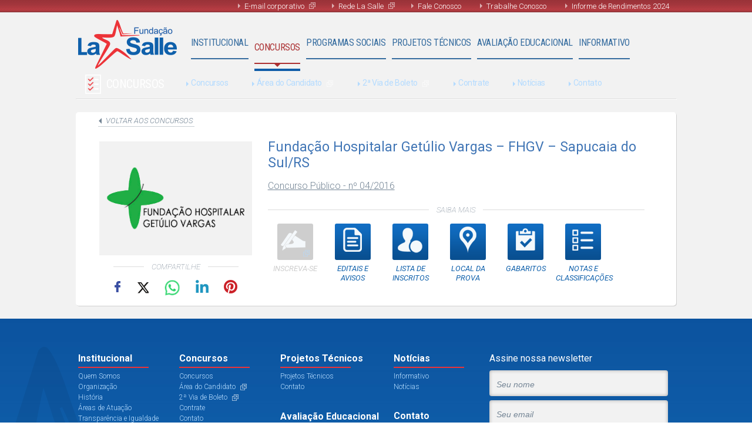

--- FILE ---
content_type: text/html; charset=UTF-8
request_url: https://fundacaolasalle.org.br/concurso/fhgv0416-sapucaia/
body_size: 11140
content:
<!DOCTYPE html>
<head>
  <meta charset="utf-8">
  <title>Fundação La Salle</title>
  <meta id="viewport" name="viewport" content="width=device-width, initial-scale=1, maximum-scale=1">
  <link rel="stylesheet" type="text/css" href="https://fundacaolasalle.org.br/wp-content/themes/fundacao_lasalle/public/style.css?cache=874929741039348001">
  <link rel="shortcut icon" href="https://fundacaolasalle.org.br/wp-content/themes/fundacao_lasalle/favicon.ico" />
  <link href='https://fonts.googleapis.com/css?family=Roboto:500,400italic,100,700italic,300,700,500italic,100italic,300italic,400' rel='stylesheet' type='text/css'>
  <link href='https://fonts.googleapis.com/css?family=Roboto+Condensed:400,300,700' rel='stylesheet' type='text/css'>
    <!--[if lt IE 9]>
    <script src="//html5shiv.googlecode.com/svn/trunk/html5.js"></script>
    <![endif]-->
	<script src='https://www.google.com/recaptcha/api.js'></script>
    <meta name='robots' content='max-image-preview:large' />
<link rel='dns-prefetch' href='//challenges.cloudflare.com' />
<link rel='dns-prefetch' href='//code.jquery.com' />
<link rel="alternate" title="oEmbed (JSON)" type="application/json+oembed" href="https://fundacaolasalle.org.br/wp-json/oembed/1.0/embed?url=https%3A%2F%2Ffundacaolasalle.org.br%2Fconcurso%2Ffhgv0416-sapucaia%2F" />
<link rel="alternate" title="oEmbed (XML)" type="text/xml+oembed" href="https://fundacaolasalle.org.br/wp-json/oembed/1.0/embed?url=https%3A%2F%2Ffundacaolasalle.org.br%2Fconcurso%2Ffhgv0416-sapucaia%2F&#038;format=xml" />
<style id='wp-img-auto-sizes-contain-inline-css' type='text/css'>
img:is([sizes=auto i],[sizes^="auto," i]){contain-intrinsic-size:3000px 1500px}
/*# sourceURL=wp-img-auto-sizes-contain-inline-css */
</style>
<style id='wp-block-library-inline-css' type='text/css'>
:root{--wp-block-synced-color:#7a00df;--wp-block-synced-color--rgb:122,0,223;--wp-bound-block-color:var(--wp-block-synced-color);--wp-editor-canvas-background:#ddd;--wp-admin-theme-color:#007cba;--wp-admin-theme-color--rgb:0,124,186;--wp-admin-theme-color-darker-10:#006ba1;--wp-admin-theme-color-darker-10--rgb:0,107,160.5;--wp-admin-theme-color-darker-20:#005a87;--wp-admin-theme-color-darker-20--rgb:0,90,135;--wp-admin-border-width-focus:2px}@media (min-resolution:192dpi){:root{--wp-admin-border-width-focus:1.5px}}.wp-element-button{cursor:pointer}:root .has-very-light-gray-background-color{background-color:#eee}:root .has-very-dark-gray-background-color{background-color:#313131}:root .has-very-light-gray-color{color:#eee}:root .has-very-dark-gray-color{color:#313131}:root .has-vivid-green-cyan-to-vivid-cyan-blue-gradient-background{background:linear-gradient(135deg,#00d084,#0693e3)}:root .has-purple-crush-gradient-background{background:linear-gradient(135deg,#34e2e4,#4721fb 50%,#ab1dfe)}:root .has-hazy-dawn-gradient-background{background:linear-gradient(135deg,#faaca8,#dad0ec)}:root .has-subdued-olive-gradient-background{background:linear-gradient(135deg,#fafae1,#67a671)}:root .has-atomic-cream-gradient-background{background:linear-gradient(135deg,#fdd79a,#004a59)}:root .has-nightshade-gradient-background{background:linear-gradient(135deg,#330968,#31cdcf)}:root .has-midnight-gradient-background{background:linear-gradient(135deg,#020381,#2874fc)}:root{--wp--preset--font-size--normal:16px;--wp--preset--font-size--huge:42px}.has-regular-font-size{font-size:1em}.has-larger-font-size{font-size:2.625em}.has-normal-font-size{font-size:var(--wp--preset--font-size--normal)}.has-huge-font-size{font-size:var(--wp--preset--font-size--huge)}.has-text-align-center{text-align:center}.has-text-align-left{text-align:left}.has-text-align-right{text-align:right}.has-fit-text{white-space:nowrap!important}#end-resizable-editor-section{display:none}.aligncenter{clear:both}.items-justified-left{justify-content:flex-start}.items-justified-center{justify-content:center}.items-justified-right{justify-content:flex-end}.items-justified-space-between{justify-content:space-between}.screen-reader-text{border:0;clip-path:inset(50%);height:1px;margin:-1px;overflow:hidden;padding:0;position:absolute;width:1px;word-wrap:normal!important}.screen-reader-text:focus{background-color:#ddd;clip-path:none;color:#444;display:block;font-size:1em;height:auto;left:5px;line-height:normal;padding:15px 23px 14px;text-decoration:none;top:5px;width:auto;z-index:100000}html :where(.has-border-color){border-style:solid}html :where([style*=border-top-color]){border-top-style:solid}html :where([style*=border-right-color]){border-right-style:solid}html :where([style*=border-bottom-color]){border-bottom-style:solid}html :where([style*=border-left-color]){border-left-style:solid}html :where([style*=border-width]){border-style:solid}html :where([style*=border-top-width]){border-top-style:solid}html :where([style*=border-right-width]){border-right-style:solid}html :where([style*=border-bottom-width]){border-bottom-style:solid}html :where([style*=border-left-width]){border-left-style:solid}html :where(img[class*=wp-image-]){height:auto;max-width:100%}:where(figure){margin:0 0 1em}html :where(.is-position-sticky){--wp-admin--admin-bar--position-offset:var(--wp-admin--admin-bar--height,0px)}@media screen and (max-width:600px){html :where(.is-position-sticky){--wp-admin--admin-bar--position-offset:0px}}

/*# sourceURL=wp-block-library-inline-css */
</style><style id='global-styles-inline-css' type='text/css'>
:root{--wp--preset--aspect-ratio--square: 1;--wp--preset--aspect-ratio--4-3: 4/3;--wp--preset--aspect-ratio--3-4: 3/4;--wp--preset--aspect-ratio--3-2: 3/2;--wp--preset--aspect-ratio--2-3: 2/3;--wp--preset--aspect-ratio--16-9: 16/9;--wp--preset--aspect-ratio--9-16: 9/16;--wp--preset--color--black: #000000;--wp--preset--color--cyan-bluish-gray: #abb8c3;--wp--preset--color--white: #ffffff;--wp--preset--color--pale-pink: #f78da7;--wp--preset--color--vivid-red: #cf2e2e;--wp--preset--color--luminous-vivid-orange: #ff6900;--wp--preset--color--luminous-vivid-amber: #fcb900;--wp--preset--color--light-green-cyan: #7bdcb5;--wp--preset--color--vivid-green-cyan: #00d084;--wp--preset--color--pale-cyan-blue: #8ed1fc;--wp--preset--color--vivid-cyan-blue: #0693e3;--wp--preset--color--vivid-purple: #9b51e0;--wp--preset--gradient--vivid-cyan-blue-to-vivid-purple: linear-gradient(135deg,rgb(6,147,227) 0%,rgb(155,81,224) 100%);--wp--preset--gradient--light-green-cyan-to-vivid-green-cyan: linear-gradient(135deg,rgb(122,220,180) 0%,rgb(0,208,130) 100%);--wp--preset--gradient--luminous-vivid-amber-to-luminous-vivid-orange: linear-gradient(135deg,rgb(252,185,0) 0%,rgb(255,105,0) 100%);--wp--preset--gradient--luminous-vivid-orange-to-vivid-red: linear-gradient(135deg,rgb(255,105,0) 0%,rgb(207,46,46) 100%);--wp--preset--gradient--very-light-gray-to-cyan-bluish-gray: linear-gradient(135deg,rgb(238,238,238) 0%,rgb(169,184,195) 100%);--wp--preset--gradient--cool-to-warm-spectrum: linear-gradient(135deg,rgb(74,234,220) 0%,rgb(151,120,209) 20%,rgb(207,42,186) 40%,rgb(238,44,130) 60%,rgb(251,105,98) 80%,rgb(254,248,76) 100%);--wp--preset--gradient--blush-light-purple: linear-gradient(135deg,rgb(255,206,236) 0%,rgb(152,150,240) 100%);--wp--preset--gradient--blush-bordeaux: linear-gradient(135deg,rgb(254,205,165) 0%,rgb(254,45,45) 50%,rgb(107,0,62) 100%);--wp--preset--gradient--luminous-dusk: linear-gradient(135deg,rgb(255,203,112) 0%,rgb(199,81,192) 50%,rgb(65,88,208) 100%);--wp--preset--gradient--pale-ocean: linear-gradient(135deg,rgb(255,245,203) 0%,rgb(182,227,212) 50%,rgb(51,167,181) 100%);--wp--preset--gradient--electric-grass: linear-gradient(135deg,rgb(202,248,128) 0%,rgb(113,206,126) 100%);--wp--preset--gradient--midnight: linear-gradient(135deg,rgb(2,3,129) 0%,rgb(40,116,252) 100%);--wp--preset--font-size--small: 13px;--wp--preset--font-size--medium: 20px;--wp--preset--font-size--large: 36px;--wp--preset--font-size--x-large: 42px;--wp--preset--spacing--20: 0.44rem;--wp--preset--spacing--30: 0.67rem;--wp--preset--spacing--40: 1rem;--wp--preset--spacing--50: 1.5rem;--wp--preset--spacing--60: 2.25rem;--wp--preset--spacing--70: 3.38rem;--wp--preset--spacing--80: 5.06rem;--wp--preset--shadow--natural: 6px 6px 9px rgba(0, 0, 0, 0.2);--wp--preset--shadow--deep: 12px 12px 50px rgba(0, 0, 0, 0.4);--wp--preset--shadow--sharp: 6px 6px 0px rgba(0, 0, 0, 0.2);--wp--preset--shadow--outlined: 6px 6px 0px -3px rgb(255, 255, 255), 6px 6px rgb(0, 0, 0);--wp--preset--shadow--crisp: 6px 6px 0px rgb(0, 0, 0);}:where(.is-layout-flex){gap: 0.5em;}:where(.is-layout-grid){gap: 0.5em;}body .is-layout-flex{display: flex;}.is-layout-flex{flex-wrap: wrap;align-items: center;}.is-layout-flex > :is(*, div){margin: 0;}body .is-layout-grid{display: grid;}.is-layout-grid > :is(*, div){margin: 0;}:where(.wp-block-columns.is-layout-flex){gap: 2em;}:where(.wp-block-columns.is-layout-grid){gap: 2em;}:where(.wp-block-post-template.is-layout-flex){gap: 1.25em;}:where(.wp-block-post-template.is-layout-grid){gap: 1.25em;}.has-black-color{color: var(--wp--preset--color--black) !important;}.has-cyan-bluish-gray-color{color: var(--wp--preset--color--cyan-bluish-gray) !important;}.has-white-color{color: var(--wp--preset--color--white) !important;}.has-pale-pink-color{color: var(--wp--preset--color--pale-pink) !important;}.has-vivid-red-color{color: var(--wp--preset--color--vivid-red) !important;}.has-luminous-vivid-orange-color{color: var(--wp--preset--color--luminous-vivid-orange) !important;}.has-luminous-vivid-amber-color{color: var(--wp--preset--color--luminous-vivid-amber) !important;}.has-light-green-cyan-color{color: var(--wp--preset--color--light-green-cyan) !important;}.has-vivid-green-cyan-color{color: var(--wp--preset--color--vivid-green-cyan) !important;}.has-pale-cyan-blue-color{color: var(--wp--preset--color--pale-cyan-blue) !important;}.has-vivid-cyan-blue-color{color: var(--wp--preset--color--vivid-cyan-blue) !important;}.has-vivid-purple-color{color: var(--wp--preset--color--vivid-purple) !important;}.has-black-background-color{background-color: var(--wp--preset--color--black) !important;}.has-cyan-bluish-gray-background-color{background-color: var(--wp--preset--color--cyan-bluish-gray) !important;}.has-white-background-color{background-color: var(--wp--preset--color--white) !important;}.has-pale-pink-background-color{background-color: var(--wp--preset--color--pale-pink) !important;}.has-vivid-red-background-color{background-color: var(--wp--preset--color--vivid-red) !important;}.has-luminous-vivid-orange-background-color{background-color: var(--wp--preset--color--luminous-vivid-orange) !important;}.has-luminous-vivid-amber-background-color{background-color: var(--wp--preset--color--luminous-vivid-amber) !important;}.has-light-green-cyan-background-color{background-color: var(--wp--preset--color--light-green-cyan) !important;}.has-vivid-green-cyan-background-color{background-color: var(--wp--preset--color--vivid-green-cyan) !important;}.has-pale-cyan-blue-background-color{background-color: var(--wp--preset--color--pale-cyan-blue) !important;}.has-vivid-cyan-blue-background-color{background-color: var(--wp--preset--color--vivid-cyan-blue) !important;}.has-vivid-purple-background-color{background-color: var(--wp--preset--color--vivid-purple) !important;}.has-black-border-color{border-color: var(--wp--preset--color--black) !important;}.has-cyan-bluish-gray-border-color{border-color: var(--wp--preset--color--cyan-bluish-gray) !important;}.has-white-border-color{border-color: var(--wp--preset--color--white) !important;}.has-pale-pink-border-color{border-color: var(--wp--preset--color--pale-pink) !important;}.has-vivid-red-border-color{border-color: var(--wp--preset--color--vivid-red) !important;}.has-luminous-vivid-orange-border-color{border-color: var(--wp--preset--color--luminous-vivid-orange) !important;}.has-luminous-vivid-amber-border-color{border-color: var(--wp--preset--color--luminous-vivid-amber) !important;}.has-light-green-cyan-border-color{border-color: var(--wp--preset--color--light-green-cyan) !important;}.has-vivid-green-cyan-border-color{border-color: var(--wp--preset--color--vivid-green-cyan) !important;}.has-pale-cyan-blue-border-color{border-color: var(--wp--preset--color--pale-cyan-blue) !important;}.has-vivid-cyan-blue-border-color{border-color: var(--wp--preset--color--vivid-cyan-blue) !important;}.has-vivid-purple-border-color{border-color: var(--wp--preset--color--vivid-purple) !important;}.has-vivid-cyan-blue-to-vivid-purple-gradient-background{background: var(--wp--preset--gradient--vivid-cyan-blue-to-vivid-purple) !important;}.has-light-green-cyan-to-vivid-green-cyan-gradient-background{background: var(--wp--preset--gradient--light-green-cyan-to-vivid-green-cyan) !important;}.has-luminous-vivid-amber-to-luminous-vivid-orange-gradient-background{background: var(--wp--preset--gradient--luminous-vivid-amber-to-luminous-vivid-orange) !important;}.has-luminous-vivid-orange-to-vivid-red-gradient-background{background: var(--wp--preset--gradient--luminous-vivid-orange-to-vivid-red) !important;}.has-very-light-gray-to-cyan-bluish-gray-gradient-background{background: var(--wp--preset--gradient--very-light-gray-to-cyan-bluish-gray) !important;}.has-cool-to-warm-spectrum-gradient-background{background: var(--wp--preset--gradient--cool-to-warm-spectrum) !important;}.has-blush-light-purple-gradient-background{background: var(--wp--preset--gradient--blush-light-purple) !important;}.has-blush-bordeaux-gradient-background{background: var(--wp--preset--gradient--blush-bordeaux) !important;}.has-luminous-dusk-gradient-background{background: var(--wp--preset--gradient--luminous-dusk) !important;}.has-pale-ocean-gradient-background{background: var(--wp--preset--gradient--pale-ocean) !important;}.has-electric-grass-gradient-background{background: var(--wp--preset--gradient--electric-grass) !important;}.has-midnight-gradient-background{background: var(--wp--preset--gradient--midnight) !important;}.has-small-font-size{font-size: var(--wp--preset--font-size--small) !important;}.has-medium-font-size{font-size: var(--wp--preset--font-size--medium) !important;}.has-large-font-size{font-size: var(--wp--preset--font-size--large) !important;}.has-x-large-font-size{font-size: var(--wp--preset--font-size--x-large) !important;}
/*# sourceURL=global-styles-inline-css */
</style>

<style id='classic-theme-styles-inline-css' type='text/css'>
/*! This file is auto-generated */
.wp-block-button__link{color:#fff;background-color:#32373c;border-radius:9999px;box-shadow:none;text-decoration:none;padding:calc(.667em + 2px) calc(1.333em + 2px);font-size:1.125em}.wp-block-file__button{background:#32373c;color:#fff;text-decoration:none}
/*# sourceURL=/wp-includes/css/classic-themes.min.css */
</style>
<link rel='stylesheet' id='mrm-select2-css' href='https://fundacaolasalle.org.br/wp-content/plugins/mail-mint/assets/frontend/css/frontend.css?ver=1.19.2' type='text/css' media='all' />
<script type="text/javascript" src="https://code.jquery.com/jquery-3.6.1.min.js?ver=3.6.1" id="jquery-js"></script>
<script type="text/javascript" src="https://code.jquery.com/jquery-migrate-3.0.0.min.js?ver=3.0.0" id="jquery-migrate-js"></script>
<link rel="https://api.w.org/" href="https://fundacaolasalle.org.br/wp-json/" /><link rel="alternate" title="JSON" type="application/json" href="https://fundacaolasalle.org.br/wp-json/wp/v2/concurso/26093" /><link rel="EditURI" type="application/rsd+xml" title="RSD" href="https://fundacaolasalle.org.br/xmlrpc.php?rsd" />
<link rel="canonical" href="https://fundacaolasalle.org.br/concurso/fhgv0416-sapucaia/" />
<link rel='shortlink' href='https://fundacaolasalle.org.br/?p=26093' />
<link rel="icon" href="https://fundacaolasalle.org.br/wp-content/uploads/2020/04/favicons.png" sizes="32x32" />
<link rel="icon" href="https://fundacaolasalle.org.br/wp-content/uploads/2020/04/favicons.png" sizes="192x192" />
<link rel="apple-touch-icon" href="https://fundacaolasalle.org.br/wp-content/uploads/2020/04/favicons.png" />
<meta name="msapplication-TileImage" content="https://fundacaolasalle.org.br/wp-content/uploads/2020/04/favicons.png" />
</head>

  <body>



  <div id="page" class="mmenu-page">
    <header class="header-nav">
        <nav class="nav-top">
            <div class="nav-top-content">
              <ul>
			      <li><a href="https://mail.google.com/a/fundacaolasalle.org.br" class="external-link" target="_blank">E-mail corporativo</a></li>
                  <li><a href="http://lasalle.edu.br/" class="external-link" target="_blank">Rede La Salle</a></li>
                  <li><a href="https://fundacaolasalle.org.br/fale-conosco/" class="fale-conosco">Fale Conosco</a></li>
                  <li><a href="https://fundacaolasalle.org.br/trabalhe-conosco/" class="trabalhe-conosco">Trabalhe Conosco</a></li>
				  <li><a href="https://fundacaolasalle.org.br/informe-de-rendimentos/" >Informe de Rendimentos 2024</a></li>
              </ul>
            </div>
        </nav>

        <div class="header-nav-content mm-fixed-top mm-slideout">
          <h1 class="logo"><a href="https://fundacaolasalle.org.br">Fundação La Salle</a></h1>

          <!-- <p style="float: right;"><a href="#mmenu" class="mmenu_opt open">open</a></p> -->
          <a id="hamburger" class="mmenu_opt" href="#mmenu"><span></span></a>

          <nav class="nav">
              <ul class="nav-list">
                <!-- has-sub - active -->
                  <li class="nav-list-item has-sub item-institucional">
                      <a href="https://fundacaolasalle.org.br/quem-somos/" class="nav-list-item-link">Institucional</a>

                      <ul class="nav-sublist">
                          <li class="sublist-title">Institucional</li>
                          <!-- nav-sublist - active -->
                          <li class="nav-sublist-item"><a href="https://fundacaolasalle.org.br/quem-somos/">Quem Somos</a></li>
                          <li class="nav-sublist-item"><a href="https://fundacaolasalle.org.br/organizacao/">Organização</a></li>
                          <li class="nav-sublist-item"><a href="https://fundacaolasalle.org.br/historia/">História</a></li>
                          <li class="nav-sublist-item"><a href="https://fundacaolasalle.org.br/areas-de-atuacao/">Áreas de Atuação</a></li>
						  <li class="nav-sublist-item"><a href="https://fundacaolasalle.org.br/transparencia/">Transparência e Igualdade Salarial</a></li>
						  
                      </ul>
                  </li>

                  <li class="nav-list-item has-sub item-concursos">
                      <a href="https://fundacaolasalle.org.br/concursos/" class="nav-list-item-link">Concursos</a>

                      <ul class="nav-sublist">
                          <li class="sublist-title">Concursos</li>
                          <li class="nav-sublist-item subitem-concursos">
                            <a href="https://fundacaolasalle.org.br/concursos/">Concursos</a></li>
                          <li class="nav-sublist-item">
                              <a href="https://sgc.fundacaolasalle.org.br/portal/modulos/abertura.php" class="external-link" target="_blank">Área do Candidato</a>
                          </li>
                          <li class="nav-sublist-item">
                              <a href="https://sgc.fundacaolasalle.org.br/portal/modulos/abertura.php" class="external-link" target="_blank">2ª Via de Boleto</a>
                          </li>
                          <li class="nav-sublist-item subitem-contrate"><a href="https://fundacaolasalle.org.br/contrate-nossos-servicos/">Contrate</a></li>
                          <li class="nav-sublist-item subitem-noticias"><a href="https://fundacaolasalle.org.br/noticias/?filtro=concursos">Notícias</a></li>
                          <li class="nav-sublist-item subitem-contato"><a href="https://fundacaolasalle.org.br/fale-conosco/">Contato</a></li>
                      </ul>
                  </li>

                  <li class="nav-list-item has-sub item-programas-sociais">
                      <a href="https://fundacaolasalle.org.br/programas-sociais/" class="nav-list-item-link">Programas Sociais</a>

                      <ul class="nav-sublist">
                          <li class="sublist-title">Programas Sociais</li>
                          <li class="nav-sublist-item subitem-programas-sociais"><a href="https://fundacaolasalle.org.br/programas-sociais/">Programas Sociais</a></li>
                          <!--<li class="nav-sublist-item subitem-noticias"><a href="https://fundacaolasalle.org.br/noticias/?filtro=programas-sociais">Notícias</a></li>-->
						<li class="nav-sublist-item subitem-programas-sociais"><a href="https://sites.google.com/fundacaolasalle.org.br/mulheresnapauta/" target="_blank">Mulheres em Pauta</a></li>
						<li class="nav-sublist-item subitem-programas-sociais"><a href="https://fundacaolasalle.org.br/lei13019/">Lei nº 13.019/2014</a></li>
                          <li class="nav-sublist-item subitem-contato"><a href="https://fundacaolasalle.org.br/fale-conosco/">Contato</a></li>
                      </ul>
                  </li>

                  <li class="nav-list-item has-sub item-projetos-tecnicos">
                      <a href="https://fundacaolasalle.org.br/projetos-tecnicos/" class="nav-list-item-link">Projetos Técnicos</a>

                      <ul class="nav-sublist">
                          <li class="sublist-title">Projetos Técnicos</li>
                          <li class="nav-sublist-item subitem-projetos-tecnicos"><a href="https://fundacaolasalle.org.br/projetos-tecnicos/">Projetos Técnicos</a></li>
                          <!--<li class="nav-sublist-item subitem-noticias"><a href="https://fundacaolasalle.org.br/noticias/?filtro=projetos-tecnicos">Notícias</a></li>-->
                          <li class="nav-sublist-item subitem-contato"><a href="https://fundacaolasalle.org.br/fale-conosco/">Contato</a></li>
                      </ul>
                  </li>

                  <li class="nav-list-item has-sub item-avaliacao-educacional">
                      <a href="https://fundacaolasalle.org.br/avaliacao-educacional/" class="nav-list-item-link">Avaliação Educacional</a>

                      <ul class="nav-sublist">
                          <li class="sublist-title">Avaliação Educacional</li>
                          <li class="nav-sublist-item subitem-avaliacao-educacional"><a href="https://fundacaolasalle.org.br/avaliacao-educacional/">Avaliação Educacional</a></li>
                          <!--<li class="nav-sublist-item subitem-noticias"><a href="https://fundacaolasalle.org.br/noticias/?filtro=gestao-educacional">Notícias</a></li>-->
                          <li class="nav-sublist-item subitem-contato"><a href="https://fundacaolasalle.org.br/fale-conosco/">Contato</a></li>
                      </ul>
                  </li>
                  <li class="nav-list-item has-sub item-noticias">
                      <a href="https://sites.google.com/fundacaolasalle.org.br/informativofundaolasalle/" class="nav-list-item-link">Informativo</a>
					  <ul class="nav-sublist">
                          <li class="sublist-title">Notícias</li>
						  <li class="nav-sublist-item subitem-noticias"><a href="https://sites.google.com/fundacaolasalle.org.br/informativofundaolasalle/" target="_blank">Informativo Fundação La Salle</a></li>
						  <li class="nav-sublist-item subitem-noticias"><a href="https://fundacaolasalle.org.br/noticias/">Notícias</a></li>
                      </ul>
                  </li>
              </ul>
          </nav>
        </div>
        <!-- blue-bar - visible -->
        <div id="blue-bar" class="blue-bar"></div>
    </header>


<section class="noticias concursos container">
	<div id="page" class="list">
	<span class="texto_divisor"> <span></span> </span>
		<article class="item box" >
			<div class="item the_content">
				<header class="header container">
					<a href="https://fundacaolasalle.org.br/concursos/" rel="follow" class="voltar">voltar aos concursos</a>
				</header>
				
				<div class="container">
					<div class="contents">
						<div class="left" style="text-align: center;">
							<img width="260" height="194" src="https://fundacaolasalle.org.br/wp-content/uploads/2015/12/logo_fhgv-260x194.png" class="thumb wp-post-image" alt="" decoding="async" fetchpriority="high" srcset="https://fundacaolasalle.org.br/wp-content/uploads/2015/12/logo_fhgv-260x194.png 260w, https://fundacaolasalle.org.br/wp-content/uploads/2015/12/logo_fhgv.png 275w" sizes="(max-width: 260px) 100vw, 260px" />							<div class="share">
	<span class="texto_divisor compartilhe"> <span>Compartilhe</span> </span>
	<a href="https://www.facebook.com/share.php?u=https://fundacaolasalle.org.br/concurso/fhgv0416-sapucaia/&title=Fundação Hospitalar Getúlio Vargas &#8211; FHGV &#8211; Sapucaia do Sul/RS" target="_blank" class="icon social facebook" title="Compartilhe no Facebook" rel="nofollow">Facebook</a>
	<a href="https://twitter.com/intent/tweet?status=Fundação Hospitalar Getúlio Vargas &#8211; FHGV &#8211; Sapucaia do Sul/RS+https://fundacaolasalle.org.br/concurso/fhgv0416-sapucaia/" target="_blank" class="icon social twitter" title="Compartilhe no Twitter" rel="nofollow">Twitter</a>
	<a href="https://api.whatsapp.com/send?text=https://fundacaolasalle.org.br/concurso/fhgv0416-sapucaia/" data-action="share/whatsapp/share" target="_blank" class="icon social whatsapp" title="Compartilhe no WhatsApp" rel="nofollow">WhatsApp</a>
	<a href="http://www.linkedin.com/shareArticle?mini=true&url=https://fundacaolasalle.org.br/concurso/fhgv0416-sapucaia/&title=Fundação Hospitalar Getúlio Vargas &#8211; FHGV &#8211; Sapucaia do Sul/RS&source=[SOURCE/DOMAIN]" target="_blank" class="icon social linkedin" title="Compartilhe no Linkedin" rel="nofollow">Linkedin</a>
	
	 
		<a href="https://pinterest.com/pin/create/bookmarklet/?media=https://fundacaolasalle.org.br/wp-content/uploads/2015/12/logo_fhgv.png&url=https://fundacaolasalle.org.br/concurso/fhgv0416-sapucaia/&is_video=false&description=Fundação Hospitalar Getúlio Vargas &#8211; FHGV &#8211; Sapucaia do Sul/RS" target="_blank" class="icon social pinterest" title="Compartilhe no Pinterest" rel="nofollow">Pinterest</a>
	</div>													</div>

						<div class="right">
							<h3 class="title">Fundação Hospitalar Getúlio Vargas &#8211; FHGV &#8211; Sapucaia do Sul/RS</h3>
							

															<h4 class="description">
								<a class="first-pdf" href="https://fundacaolasalle.org.br/wp-content/uploads/2016/12/ed_abert_fhgv0416.pdf "target="_blank">Concurso Público - nº 04/2016</a>
								</h4>
															
							<span class="texto_divisor"> <span>Saiba Mais</span> </span>

							<div class="publicacoes_concurso">
																<a href="http://191.252.56.173/portal/modulos/edital/inscricaoWeb.php?intEditalId=172" target="_blank" class="item tipo_publicacao inscreva-se ">
									<span class="icon"></span>
									<span class="label">Inscreva-se</span>
								</a>
								<a class="item tipo_publicacao publicacoes available" onclick="lista_docs(this,26093,'documents_26093','publicacoes')">
									<span class="icon"></span>
									<span class="label">Editais e Avisos</span>
								</a>
								<a class="item tipo_publicacao inscritos available" onclick="lista_docs(this,26093,'documents_26093','lista')">
									<span class="icon"></span>
									<span class="label">Lista de inscritos</span>
								</a>
								<a class="item tipo_publicacao local available" onclick="lista_docs(this,26093,'documents_26093','local')">
									<span class="icon"></span>
									<span class="label">Local da prova</span>
								</a>
								<a class="item tipo_publicacao gabaritos available" onclick="lista_docs(this,26093,'documents_26093','gabaritos')">
									<span class="icon"></span>
									<span class="label">Gabaritos</span>
								</a>
								<a class="item tipo_publicacao notas-classificacoes available" onclick="lista_docs(this,26093,'documents_26093','notas')">
									<span class="icon"></span>
									<span class="label">Notas e classificações</span>
								</a>

								<div class="resultado_publicacoes">
									<div id="documents_26093" class="documents">
										<span class="texto_divisor">
											<span>Veja todas as publicações referentes a este concurso:</span> </span>

										<ul class="list publicacoes">
																																		<li class="item document">
													<a href="https://fundacaolasalle.org.br/wp-content/uploads/2016/12/ed_encerramento_fhgv0416.pdf" class="link-item" target="_blank" title="Baixe o documento">
														<div class="icon pdf"></div>
														<h4 class="label">Edital de Encerramento</h4>
														<span class="icon download"></span>
														<time class="data">28/03/2017</time>
													</a>
												</li>
																																		<li class="item document">
													<a href="https://fundacaolasalle.org.br/wp-content/uploads/2016/12/av17_an3_lista_aprov_pnp_fhgv0416.pdf" class="link-item" target="_blank" title="Baixe o documento">
														<div class="icon pdf"></div>
														<h4 class="label">Aviso nº 17 - Anexo 3 - Lista Homologada de Aprovados - Acesso PNP</h4>
														<span class="icon download"></span>
														<time class="data">28/03/2017</time>
													</a>
												</li>
																																		<li class="item document">
													<a href="https://fundacaolasalle.org.br/wp-content/uploads/2016/12/av17_an2_lista_aprov_pcd_fhgv0416.pdf" class="link-item" target="_blank" title="Baixe o documento">
														<div class="icon pdf"></div>
														<h4 class="label">Aviso nº 17 - Anexo 2 - Lista Homologada de Aprovados - Acesso PCD</h4>
														<span class="icon download"></span>
														<time class="data">28/03/2017</time>
													</a>
												</li>
																																		<li class="item document">
													<a href="https://fundacaolasalle.org.br/wp-content/uploads/2016/12/av17_an1_lista_aprov_univ_fhgv0416.pdf" class="link-item" target="_blank" title="Baixe o documento">
														<div class="icon pdf"></div>
														<h4 class="label">Aviso nº 17 - Anexo 1 - Lista Homologada de Aprovados - Acesso Universal</h4>
														<span class="icon download"></span>
														<time class="data">28/03/2017</time>
													</a>
												</li>
																																		<li class="item document">
													<a href="https://fundacaolasalle.org.br/wp-content/uploads/2016/12/av17_lista_aprov_fhgv0416.pdf" class="link-item" target="_blank" title="Baixe o documento">
														<div class="icon pdf"></div>
														<h4 class="label">Aviso nº 17 - Listas Homologadas de Candidatos Aprovados</h4>
														<span class="icon download"></span>
														<time class="data">01/01/2010</time>
													</a>
												</li>
																																		<li class="item document">
													<a href="https://fundacaolasalle.org.br/wp-content/uploads/2016/12/av16_comissao_pnp_final_fhgv0416.pdf" class="link-item" target="_blank" title="Baixe o documento">
														<div class="icon pdf"></div>
														<h4 class="label">Aviso nº 16 - Resultado Homologado da Autodeclaração de Pessoa Negra ou Parda pela Comissão Especial</h4>
														<span class="icon download"></span>
														<time class="data">27/03/2017</time>
													</a>
												</li>
																																		<li class="item document">
													<a href="https://fundacaolasalle.org.br/wp-content/uploads/2016/12/av15_banca_exam_fhgv0416.pdf" class="link-item" target="_blank" title="Baixe o documento">
														<div class="icon pdf"></div>
														<h4 class="label">Aviso nº 15 - Composição da Banca Examinadora das Provas Seletivas</h4>
														<span class="icon download"></span>
														<time class="data">27/03/2017</time>
													</a>
												</li>
																																		<li class="item document">
													<a href="https://fundacaolasalle.org.br/wp-content/uploads/2016/12/av14_tit_oficial_fhgv0416.pdf" class="link-item" target="_blank" title="Baixe o documento">
														<div class="icon pdf"></div>
														<h4 class="label">Aviso nº 14 - Consulta das Notas Oficiais das Provas de Títulos</h4>
														<span class="icon download"></span>
														<time class="data">24/03/2017</time>
													</a>
												</li>
																																		<li class="item document">
													<a href="https://fundacaolasalle.org.br/wp-content/uploads/2016/12/av13_tit_prelim_fhgv0416.pdf" class="link-item" target="_blank" title="Baixe o documento">
														<div class="icon pdf"></div>
														<h4 class="label">Aviso nº 13 - Consulta das Notas Preliminares das Provas de Títulos</h4>
														<span class="icon download"></span>
														<time class="data">20/03/2017</time>
													</a>
												</li>
																																		<li class="item document">
													<a href="https://fundacaolasalle.org.br/wp-content/uploads/2016/12/av12_comissao_pnp_prelim_fhgv0416.pdf" class="link-item" target="_blank" title="Baixe o documento">
														<div class="icon pdf"></div>
														<h4 class="label">Aviso nº 12 - Resultado Preliminar da Comissão Especial de Verificação da Veracidade da Cota de Pessoa Negra ou Parda</h4>
														<span class="icon download"></span>
														<time class="data">20/03/2017</time>
													</a>
												</li>
																																		<li class="item document">
													<a href="https://fundacaolasalle.org.br/wp-content/uploads/2016/12/av11_comissao_pnp_fhgv0416.pdf" class="link-item" target="_blank" title="Baixe o documento">
														<div class="icon pdf"></div>
														<h4 class="label">Aviso nº 11 -  Convocação de Aprovados na Cota de Pessoa Negra ou Parda para Verificação da Veracidade da Autodeclaração</h4>
														<span class="icon download"></span>
														<time class="data">09/03/2017</time>
													</a>
												</li>
																																		<li class="item document">
													<a href="https://fundacaolasalle.org.br/wp-content/uploads/2016/12/av10_nota_oficial_fhgv0416.pdf" class="link-item" target="_blank" title="Baixe o documento">
														<div class="icon pdf"></div>
														<h4 class="label">Aviso nº 10 - Consulta das Notas Oficiais das Provas Objetivas</h4>
														<span class="icon download"></span>
														<time class="data">09/03/2017</time>
													</a>
												</li>
																																		<li class="item document">
													<a href="https://fundacaolasalle.org.br/wp-content/uploads/2016/12/av09_nota_prelim_fhgv0416.pdf" class="link-item" target="_blank" title="Baixe o documento">
														<div class="icon pdf"></div>
														<h4 class="label">Aviso nº 09 -  Consulta das Notas Preliminares das Provas Objetivas</h4>
														<span class="icon download"></span>
														<time class="data">03/03/2017</time>
													</a>
												</li>
																																		<li class="item document">
													<a href="https://fundacaolasalle.org.br/wp-content/uploads/2016/12/av08_resp_recursos_fhgv0416.pdf" class="link-item" target="_blank" title="Baixe o documento">
														<div class="icon pdf"></div>
														<h4 class="label">Aviso nº 08 - Respostas aos Recursos Administrativos Sobre o Gabarito Preliminar das Provas Objetivas</h4>
														<span class="icon download"></span>
														<time class="data">02/03/2017</time>
													</a>
												</li>
																																		<li class="item document">
													<a href="https://fundacaolasalle.org.br/wp-content/uploads/2016/12/av07_gab_oficial_fhgv0416.pdf" class="link-item" target="_blank" title="Baixe o documento">
														<div class="icon pdf"></div>
														<h4 class="label">Aviso nº 07 - Gabarito Oficial das Provas Objetivas</h4>
														<span class="icon download"></span>
														<time class="data">02/03/2017</time>
													</a>
												</li>
																																		<li class="item document">
													<a href="https://fundacaolasalle.org.br/wp-content/uploads/2016/12/av06_gab_prelim_fhgv0416.pdf" class="link-item" target="_blank" title="Baixe o documento">
														<div class="icon pdf"></div>
														<h4 class="label">Aviso nº 06 - Gabarito Preliminar das Provas Objetivas</h4>
														<span class="icon download"></span>
														<time class="data">13/02/2017</time>
													</a>
												</li>
																																		<li class="item document">
													<a href="https://fundacaolasalle.org.br/wp-content/uploads/2016/12/av05_cons_local_prova_fhgv0416.pdf" class="link-item" target="_blank" title="Baixe o documento">
														<div class="icon pdf"></div>
														<h4 class="label">Aviso nº 05 - Consulta do Local das Provas Objetivas</h4>
														<span class="icon download"></span>
														<time class="data">03/02/2017</time>
													</a>
												</li>
																																		<li class="item document">
													<a href="https://fundacaolasalle.org.br/wp-content/uploads/2016/12/av04_an3_insc_homol_pnp_fhgv0416.pdf" class="link-item" target="_blank" title="Baixe o documento">
														<div class="icon pdf"></div>
														<h4 class="label">Aviso nº 04 - Anexo 3 - Lista Homologada de Inscritos - Acesso PNP</h4>
														<span class="icon download"></span>
														<time class="data">23/01/2017</time>
													</a>
												</li>
																																		<li class="item document">
													<a href="https://fundacaolasalle.org.br/wp-content/uploads/2016/12/av04_an2_insc_homol_pcd_fhgv0416.pdf" class="link-item" target="_blank" title="Baixe o documento">
														<div class="icon pdf"></div>
														<h4 class="label">Aviso nº 04 - Anexo 2 - Lista Homologada de Inscritos - Acesso PCD</h4>
														<span class="icon download"></span>
														<time class="data">23/01/2017</time>
													</a>
												</li>
																																		<li class="item document">
													<a href="https://fundacaolasalle.org.br/wp-content/uploads/2016/12/av04_an1_insc_homol_univ_fhgv0416.pdf" class="link-item" target="_blank" title="Baixe o documento">
														<div class="icon pdf"></div>
														<h4 class="label">Aviso nº 04 - Anexo 1 - Lista Homologada de Inscritos - Acesso Universal</h4>
														<span class="icon download"></span>
														<time class="data">23/01/2017</time>
													</a>
												</li>
																																		<li class="item document">
													<a href="https://fundacaolasalle.org.br/wp-content/uploads/2016/12/av04_insc_homol_fhgv0416.pdf" class="link-item" target="_blank" title="Baixe o documento">
														<div class="icon pdf"></div>
														<h4 class="label">Aviso nº 04 - Listas Homologadas de Inscritos</h4>
														<span class="icon download"></span>
														<time class="data">23/01/2017</time>
													</a>
												</li>
																																		<li class="item document">
													<a href="https://fundacaolasalle.org.br/wp-content/uploads/2016/12/av03_an3_insc_prelim_pnp_fhgv0416.pdf" class="link-item" target="_blank" title="Baixe o documento">
														<div class="icon pdf"></div>
														<h4 class="label">Aviso nº 03 - Anexo 3 - Lista Preliminar de Inscritos - Acesso PNP</h4>
														<span class="icon download"></span>
														<time class="data">17/01/2017</time>
													</a>
												</li>
																																		<li class="item document">
													<a href="https://fundacaolasalle.org.br/wp-content/uploads/2016/12/av03_an2_insc_prelim_pcd_fhgv0416.pdf" class="link-item" target="_blank" title="Baixe o documento">
														<div class="icon pdf"></div>
														<h4 class="label">Aviso nº 03 - Anexo 2 - Lista Preliminar de Inscritos - Acesso PCD</h4>
														<span class="icon download"></span>
														<time class="data">17/01/2017</time>
													</a>
												</li>
																																		<li class="item document">
													<a href="https://fundacaolasalle.org.br/wp-content/uploads/2016/12/av03_an1_insc_prelim_univ_fhgv0416.pdf" class="link-item" target="_blank" title="Baixe o documento">
														<div class="icon pdf"></div>
														<h4 class="label">Aviso nº 03 - Anexo 1 - Lista Preliminar de Inscritos - Acesso Universal</h4>
														<span class="icon download"></span>
														<time class="data">17/01/2017</time>
													</a>
												</li>
																																		<li class="item document">
													<a href="https://fundacaolasalle.org.br/wp-content/uploads/2016/12/av03_insc_prelim_fhgv0416.pdf" class="link-item" target="_blank" title="Baixe o documento">
														<div class="icon pdf"></div>
														<h4 class="label">Aviso nº 03 - Listas Preliminares de Inscritos</h4>
														<span class="icon download"></span>
														<time class="data">17/01/2017</time>
													</a>
												</li>
																																		<li class="item document">
													<a href="https://fundacaolasalle.org.br/wp-content/uploads/2016/12/av02_retif_fhgv0416.pdf" class="link-item" target="_blank" title="Baixe o documento">
														<div class="icon pdf"></div>
														<h4 class="label">Aviso nº 02 - Retificação do Edital de Abertura</h4>
														<span class="icon download"></span>
														<time class="data">28/12/2016</time>
													</a>
												</li>
																																		<li class="item document">
													<a href="https://fundacaolasalle.org.br/wp-content/uploads/2016/12/av01_retif_fhgv0416.pdf" class="link-item" target="_blank" title="Baixe o documento">
														<div class="icon pdf"></div>
														<h4 class="label">Aviso nº 01 - Retificação do Edital de Abertura</h4>
														<span class="icon download"></span>
														<time class="data">20/12/2016</time>
													</a>
												</li>
																																		<li class="item document">
													<a href="https://fundacaolasalle.org.br/wp-content/uploads/2016/12/ed_abert_fhgv0416.pdf" class="link-item" target="_blank" title="Baixe o documento">
														<div class="icon pdf"></div>
														<h4 class="label">Edital de Abertura</h4>
														<span class="icon download"></span>
														<time class="data">16/12/2016</time>
													</a>
												</li>
																					</ul>

										<ul class="list local">
																																																																																																																																																																																																																																																																																																																																																																																																																				<li class="item document">
														<a href="https://fundacaolasalle.org.br/wp-content/uploads/2016/12/av05_cons_local_prova_fhgv0416.pdf" class="link-item" target="_blank" title="Baixe o documento">
															<div class="icon pdf"></div>
															<h4 class="label">Aviso nº 05 - Consulta do Local das Provas Objetivas</h4>
															<span class="icon download"></span>
															<time class="data">03/02/2017</time>
														</a>
													</li>
																																																																																																																																																																																																																																																																																																									</ul>

										<ul class="list lista">
																																																																																																																																																																																																																																																																																																																																																																																																																																											<li class="item document">
														<a href="https://fundacaolasalle.org.br/wp-content/uploads/2016/12/av04_an3_insc_homol_pnp_fhgv0416.pdf" class="link-item" target="_blank" title="Baixe o documento">
															<div class="icon pdf"></div>
															<h4 class="label">Aviso nº 04 - Anexo 3 - Lista Homologada de Inscritos - Acesso PNP</h4>
															<span class="icon download"></span>
															<time class="data">23/01/2017</time>
														</a>
													</li>
																																																<li class="item document">
														<a href="https://fundacaolasalle.org.br/wp-content/uploads/2016/12/av04_an2_insc_homol_pcd_fhgv0416.pdf" class="link-item" target="_blank" title="Baixe o documento">
															<div class="icon pdf"></div>
															<h4 class="label">Aviso nº 04 - Anexo 2 - Lista Homologada de Inscritos - Acesso PCD</h4>
															<span class="icon download"></span>
															<time class="data">23/01/2017</time>
														</a>
													</li>
																																																<li class="item document">
														<a href="https://fundacaolasalle.org.br/wp-content/uploads/2016/12/av04_an1_insc_homol_univ_fhgv0416.pdf" class="link-item" target="_blank" title="Baixe o documento">
															<div class="icon pdf"></div>
															<h4 class="label">Aviso nº 04 - Anexo 1 - Lista Homologada de Inscritos - Acesso Universal</h4>
															<span class="icon download"></span>
															<time class="data">23/01/2017</time>
														</a>
													</li>
																																																<li class="item document">
														<a href="https://fundacaolasalle.org.br/wp-content/uploads/2016/12/av04_insc_homol_fhgv0416.pdf" class="link-item" target="_blank" title="Baixe o documento">
															<div class="icon pdf"></div>
															<h4 class="label">Aviso nº 04 - Listas Homologadas de Inscritos</h4>
															<span class="icon download"></span>
															<time class="data">23/01/2017</time>
														</a>
													</li>
																																																<li class="item document">
														<a href="https://fundacaolasalle.org.br/wp-content/uploads/2016/12/av03_an3_insc_prelim_pnp_fhgv0416.pdf" class="link-item" target="_blank" title="Baixe o documento">
															<div class="icon pdf"></div>
															<h4 class="label">Aviso nº 03 - Anexo 3 - Lista Preliminar de Inscritos - Acesso PNP</h4>
															<span class="icon download"></span>
															<time class="data">17/01/2017</time>
														</a>
													</li>
																																																<li class="item document">
														<a href="https://fundacaolasalle.org.br/wp-content/uploads/2016/12/av03_an2_insc_prelim_pcd_fhgv0416.pdf" class="link-item" target="_blank" title="Baixe o documento">
															<div class="icon pdf"></div>
															<h4 class="label">Aviso nº 03 - Anexo 2 - Lista Preliminar de Inscritos - Acesso PCD</h4>
															<span class="icon download"></span>
															<time class="data">17/01/2017</time>
														</a>
													</li>
																																																<li class="item document">
														<a href="https://fundacaolasalle.org.br/wp-content/uploads/2016/12/av03_an1_insc_prelim_univ_fhgv0416.pdf" class="link-item" target="_blank" title="Baixe o documento">
															<div class="icon pdf"></div>
															<h4 class="label">Aviso nº 03 - Anexo 1 - Lista Preliminar de Inscritos - Acesso Universal</h4>
															<span class="icon download"></span>
															<time class="data">17/01/2017</time>
														</a>
													</li>
																																																<li class="item document">
														<a href="https://fundacaolasalle.org.br/wp-content/uploads/2016/12/av03_insc_prelim_fhgv0416.pdf" class="link-item" target="_blank" title="Baixe o documento">
															<div class="icon pdf"></div>
															<h4 class="label">Aviso nº 03 - Listas Preliminares de Inscritos</h4>
															<span class="icon download"></span>
															<time class="data">17/01/2017</time>
														</a>
													</li>
																																																																																																																	</ul>

										<ul class="list gabaritos">
																																																																																																																																																																														<li class="item document">
														<a href="https://fundacaolasalle.org.br/wp-content/uploads/2016/12/av15_banca_exam_fhgv0416.pdf" class="link-item" target="_blank" title="Baixe o documento">
															<div class="icon pdf"></div>
															<h4 class="label">Aviso nº 15 - Composição da Banca Examinadora das Provas Seletivas</h4>
															<span class="icon download"></span>
															<time class="data">27/03/2017</time>
														</a>
													</li>
																																																																																																																																																																																										<li class="item document">
														<a href="https://fundacaolasalle.org.br/wp-content/uploads/2016/12/av08_resp_recursos_fhgv0416.pdf" class="link-item" target="_blank" title="Baixe o documento">
															<div class="icon pdf"></div>
															<h4 class="label">Aviso nº 08 - Respostas aos Recursos Administrativos Sobre o Gabarito Preliminar das Provas Objetivas</h4>
															<span class="icon download"></span>
															<time class="data">02/03/2017</time>
														</a>
													</li>
																																																<li class="item document">
														<a href="https://fundacaolasalle.org.br/wp-content/uploads/2016/12/av07_gab_oficial_fhgv0416.pdf" class="link-item" target="_blank" title="Baixe o documento">
															<div class="icon pdf"></div>
															<h4 class="label">Aviso nº 07 - Gabarito Oficial das Provas Objetivas</h4>
															<span class="icon download"></span>
															<time class="data">02/03/2017</time>
														</a>
													</li>
																																																<li class="item document">
														<a href="https://fundacaolasalle.org.br/wp-content/uploads/2016/12/av06_gab_prelim_fhgv0416.pdf" class="link-item" target="_blank" title="Baixe o documento">
															<div class="icon pdf"></div>
															<h4 class="label">Aviso nº 06 - Gabarito Preliminar das Provas Objetivas</h4>
															<span class="icon download"></span>
															<time class="data">13/02/2017</time>
														</a>
													</li>
																																																																																																																																																																																																																																																																																																																																</ul>

										<ul class="list notas">
																																																											<li class="item document">
														<a href="https://fundacaolasalle.org.br/wp-content/uploads/2016/12/av17_an3_lista_aprov_pnp_fhgv0416.pdf" class="link-item" target="_blank" title="Baixe o documento">
															<div class="icon pdf"></div>
															<h4 class="label">Aviso nº 17 - Anexo 3 - Lista Homologada de Aprovados - Acesso PNP</h4>
															<span class="icon download"></span>
															<time class="data">28/03/2017</time>
														</a>
													</li>
																																																<li class="item document">
														<a href="https://fundacaolasalle.org.br/wp-content/uploads/2016/12/av17_an2_lista_aprov_pcd_fhgv0416.pdf" class="link-item" target="_blank" title="Baixe o documento">
															<div class="icon pdf"></div>
															<h4 class="label">Aviso nº 17 - Anexo 2 - Lista Homologada de Aprovados - Acesso PCD</h4>
															<span class="icon download"></span>
															<time class="data">28/03/2017</time>
														</a>
													</li>
																																																<li class="item document">
														<a href="https://fundacaolasalle.org.br/wp-content/uploads/2016/12/av17_an1_lista_aprov_univ_fhgv0416.pdf" class="link-item" target="_blank" title="Baixe o documento">
															<div class="icon pdf"></div>
															<h4 class="label">Aviso nº 17 - Anexo 1 - Lista Homologada de Aprovados - Acesso Universal</h4>
															<span class="icon download"></span>
															<time class="data">28/03/2017</time>
														</a>
													</li>
																																																<li class="item document">
														<a href="https://fundacaolasalle.org.br/wp-content/uploads/2016/12/av17_lista_aprov_fhgv0416.pdf" class="link-item" target="_blank" title="Baixe o documento">
															<div class="icon pdf"></div>
															<h4 class="label">Aviso nº 17 - Listas Homologadas de Candidatos Aprovados</h4>
															<span class="icon download"></span>
															<time class="data">01/01/2010</time>
														</a>
													</li>
																																																<li class="item document">
														<a href="https://fundacaolasalle.org.br/wp-content/uploads/2016/12/av16_comissao_pnp_final_fhgv0416.pdf" class="link-item" target="_blank" title="Baixe o documento">
															<div class="icon pdf"></div>
															<h4 class="label">Aviso nº 16 - Resultado Homologado da Autodeclaração de Pessoa Negra ou Parda pela Comissão Especial</h4>
															<span class="icon download"></span>
															<time class="data">27/03/2017</time>
														</a>
													</li>
																																																																							<li class="item document">
														<a href="https://fundacaolasalle.org.br/wp-content/uploads/2016/12/av14_tit_oficial_fhgv0416.pdf" class="link-item" target="_blank" title="Baixe o documento">
															<div class="icon pdf"></div>
															<h4 class="label">Aviso nº 14 - Consulta das Notas Oficiais das Provas de Títulos</h4>
															<span class="icon download"></span>
															<time class="data">24/03/2017</time>
														</a>
													</li>
																																																<li class="item document">
														<a href="https://fundacaolasalle.org.br/wp-content/uploads/2016/12/av13_tit_prelim_fhgv0416.pdf" class="link-item" target="_blank" title="Baixe o documento">
															<div class="icon pdf"></div>
															<h4 class="label">Aviso nº 13 - Consulta das Notas Preliminares das Provas de Títulos</h4>
															<span class="icon download"></span>
															<time class="data">20/03/2017</time>
														</a>
													</li>
																																																																																														<li class="item document">
														<a href="https://fundacaolasalle.org.br/wp-content/uploads/2016/12/av10_nota_oficial_fhgv0416.pdf" class="link-item" target="_blank" title="Baixe o documento">
															<div class="icon pdf"></div>
															<h4 class="label">Aviso nº 10 - Consulta das Notas Oficiais das Provas Objetivas</h4>
															<span class="icon download"></span>
															<time class="data">09/03/2017</time>
														</a>
													</li>
																																																<li class="item document">
														<a href="https://fundacaolasalle.org.br/wp-content/uploads/2016/12/av09_nota_prelim_fhgv0416.pdf" class="link-item" target="_blank" title="Baixe o documento">
															<div class="icon pdf"></div>
															<h4 class="label">Aviso nº 09 -  Consulta das Notas Preliminares das Provas Objetivas</h4>
															<span class="icon download"></span>
															<time class="data">03/03/2017</time>
														</a>
													</li>
																																																																																																																																																																																																																																																																																																																																																																																																					</ul>

										<a onclick="fechar_infos(this)" class="texto_divisor fechar"> <span>FECHAR</span> </a>
									</div>
								</div><!-- .resultado_publicacoes -->
							</div><!-- .publicacoes_concurso -->
						</div><!-- .right -->
					</div><!-- .contents -->

					
				</div>
			</div> <!-- /.the_content -->
		</article>
		</div> <!-- /.lista-noticias -->
</section><!-- .noticias -->


<script>
	setTimeout(function(){
    	$(".item-concursos").addClass('active');
	},150);
</script>
<footer>
    <div class="footer-top">
        <nav class="nav">
            <div class="footer-list" style="list-style:none">
                <div class="left">
                    <ul class="column">
                        <li class="list-item">
                            <p class="list-title">Institucional</p>

                            <ul class="sublist">
                                <li class="sublist-item"><a href="https://fundacaolasalle.org.br/quem-somos/">Quem Somos</a></li>
                                <li class="sublist-item"><a href="https://fundacaolasalle.org.br/organizacao/">Organização</a></li>
                                <li class="sublist-item"><a href="https://fundacaolasalle.org.br/historia/">História</a></li>
                                <li class="sublist-item"><a href="https://fundacaolasalle.org.br/areas-de-atuacao/">Áreas de Atuação</a></li>
								<li class="sublist-item"><a href="https://fundacaolasalle.org.br/transparencia/">Transparência e Igualdade Salarial</a></li>
                            </ul>
                        </li>
						
						<li class="list-item">
                            <p class="list-title">Programas Sociais</p>

                            <ul class="sublist">
                                <li class="sublist-item"><a href="https://fundacaolasalle.org.br/programas-sociais/">Programas Sociais</a></li>
                                <!--<li class="sublist-item"><a href="https://fundacaolasalle.org.br/noticias/?filtro=programas-sociais">Notícias</a></li>-->
								<li class="sublist-item"><a href="https://sites.google.com/fundacaolasalle.org.br/mulheresnapauta/" target="_blank">Mulheres em Pauta</a></li>
								<li class="sublist-item"><a href="https://fundacaolasalle.org.br/lei13019/">Lei nº 13.019/2014</a></li>
                                <li class="sublist-item"><a href="https://fundacaolasalle.org.br/fale-conosco/?filtro=programas-sociais">Contato</a></li>
                            </ul>
                        </li>
                    </ul>

                    <ul class="column">
                        <li class="list-item">
                            <p class="list-title">Concursos</p>

                            <ul class="sublist">
                                <li class="sublist-item"><a href="https://fundacaolasalle.org.br/concursos/">Concursos</a></li>
                                <li class="sublist-item">
                                    <a href="https://sgc.fundacaolasalle.org.br/portal/modulos/abertura.php" class="external-link" target="_blank">Área do Candidato</a>
                                </li>
                                <li class="sublist-item">
                                    <a href="https://sgc.fundacaolasalle.org.br/portal/modulos/abertura.php" class="external-link" target="_blank">2ª Via de Boleto</a>
                                </li>
                                <li class="sublist-item"><a href="https://fundacaolasalle.org.br/contrate-nossos-servicos/">Contrate</a></li>
                                <!--<li class="sublist-item"><a href="https://fundacaolasalle.org.br/noticias/?filtro=concursos">Notícias</a></li>-->
                                <li class="sublist-item"><a href="https://fundacaolasalle.org.br/fale-conosco/?filtro=concursos">Contato</a></li>
                            </ul>
                        </li>
						<li class="list-item">
							<p class="list-title">Rede La Salle</p>
							<ul class="sublist">
								<li class="sublist-item"><a href="http://lasalle.edu.br/" target="_blank">Rede La Salle</a></li>
                            </ul>
                        </li>
					</ul>

                    <ul class="column">
                        <li class="list-item">
                            <p class="list-title">Projetos Técnicos</p>

                            <ul class="sublist">
                                <li class="sublist-item"><a href="https://fundacaolasalle.org.br/projetos-tecnicos/">Projetos Técnicos</a></li>
                                <!--<li class="sublist-item"><a href="https://fundacaolasalle.org.br/noticias/?filtro=projetos-tecnicos">Notícias</a></li>-->
                                <li class="sublist-item"><a href="https://fundacaolasalle.org.br/fale-conosco/?filtro=projetos-tecnicos">Contato</a></li>
                            </ul>
                        </li>
                        <li class="list-item">
                            <p class="list-title">Avaliação Educacional</p>

                            <ul class="sublist">
                                <li class="sublist-item"><a href="https://fundacaolasalle.org.br/avaliacao-educacional/">Avaliação Educacional</a></li>
                                <!--<li class="sublist-item"><a href="https://fundacaolasalle.org.br/noticias/?filtro=gestao-educacional">Notícias</a></li>-->
                                <li class="sublist-item"><a href="https://fundacaolasalle.org.br/fale-conosco/?filtro=avaliacao-educacional">Contato</a></li>
                            </ul>
                        </li>
                    </ul>
					 <ul class="right"><div class="social-sharing">
                            <p class="letter-title">
                                Acompanhe-nos nas Redes
                            </p>

                            <p class="icon face">
                                <a href="https://www.facebook.com/fundacao.lasalle?fref=ts" target="_blank" rel="nofollow">facebook</a>
                            </p>
							<p class="icon youtube">
                                <a href="https://www.youtube.com/@fundacaolasalle4809" target="_blank" rel="nofollow">youtube</a>
                            </p>
                            <p class="icon instagram">
                                <a href="https://www.instagram.com/fundacaolasalle/" target="_blank" rel="nofollow">instagram</a>
                            </p>
                        </div></ul>
                </div>

                <ul class="center">
                    <li class="list-item">
                        <p class="list-title">Notícias</p>
						  <ul class="sublist">
						  <li class="sublist-item"><a href="https://sites.google.com/fundacaolasalle.org.br/informativofundaolasalle/">Informativo</a></li>
                          <li class="sublist-item"><a href="https://fundacaolasalle.org.br/noticias/">Notícias</a></li>
						</ul>
                    </li>
                    <li class="list-item">
                        <p class="list-title">Contato</p>

                        <ul class="sublist">
                            <li class="sublist-item"><a href="https://fundacaolasalle.org.br/fale-conosco/">Fale Conosco</a></li>
                            <li class="sublist-item"><a href="https://fundacaolasalle.org.br/trabalhe-conosco/">Trabalhe Conosco</a></li>
                        </ul>
                    </li>
                </ul><!-- .center -->

                <ul class="right">
                    <li>
                        <p class="letter-title">Assine nossa newsletter</p>

                        <form id="formGateway" action="/post.php" name="formGateway" onsubmit="assina_newsletter(this);return false;" method="post">
                            <input type="hidden" name="grupos[]" id="grupos1" value="91" />
                            <p class="name">
                                <input type="text" name="nome" id="nome" value="" placeholder="Seu nome" required>
                            </p>
                            <p class="email">
                                <input type="email" name="email" id="email" value="" placeholder="Seu email" required>
                            </p>
							<div class="g-recaptcha" data-sitekey="6LfxQnomAAAAAHDIlupwVYv2DW6RhBostGUb9wVw"></div>
                            <p class="submit">
                                <input type="submit" name="btnSubmitForm" id="btnSubmitForm" value="Salvar">
                            </p>
                        </form>
                    </li>
                </ul><!-- .right -->
            </div>
        </nav><!-- .nav -->
    </div><!-- .footer-top -->

    <div class="footer-bottom">
        <div class="footer-content">
            <p class="text">
                <b>Endereço:</b> Av. Getúlio Vargas nº 5558, Sala 105 - Cep 92010-242 - Centro - Canoas/RS - Brasil |				 <b>CNPJ:</b> 08.341.725/0001-55 <br>
				<b>Horário de funcionamento:</b> de segunda a sexta-feira das 8h 30min às 12h e 13h 30min às 18h | 
				<b>Fone:</b> (51) 3031.3169<br>
            </p>

            <p class="fuerza">
                <a href="http://fuerzastudio.com.br/" target="_blank">desenvolvido por <span>Fuerza Studio</span></a>
            </p>
        </div>
    </div><!-- .footer-bottom -->
</footer>
</div><!-- .page -->

<nav id="mmenu">
    <a class="logo" href="https://fundacaolasalle.org.br">Fundação La Salle</a>

    <ul class="nav">
        <li class="nav-tag-item">
            <a href="#mm-1" class="nav-tag-link">Institucional</a>

            <ul class="inner-tag-nav">
                <li class="inner-tag-item">
                    <a href="https://fundacaolasalle.org.br/quem-somos/" class="inner-tag-link">Quem Somos</a>
                </li>
                <li class="inner-tag-item">
                    <a href="https://fundacaolasalle.org.br/organizacao/" class="inner-tag-link">Organização</a>
                </li>
                <li class="inner-tag-item">
                    <a href="https://fundacaolasalle.org.br/historia/" class="inner-tag-link">História</a>
                </li>
                <li class="inner-tag-item">
                    <a href="https://fundacaolasalle.org.br/areas-de-atuacao/" class="inner-tag-link">Áreas de Atuação</a>
                </li>
            </ul>
        </li>

        <li class="nav-tag-item">
            <a href="#mm-2" class="nav-tag-link">Concursos</a>

            <ul class="inner-tag-nav">
                <li class="inner-tag-item">
                    <a href="https://fundacaolasalle.org.br/concursos/">Concursos</a></li>
                <li class="inner-tag-item">
                    <a href="https://sgc.fundacaolasalle.org.br/portal/modulos/abertura.php" class="external-link inner-tag-link">Área do Candidato</a>
                </li>
                <li class="inner-tag-item">
                    <a href="https://sgc.fundacaolasalle.org.br/portal/modulos/abertura.php" class="external-link inner-tag-link">2ª Via de Boleto</a>
                </li>
                <li class="inner-tag-item">
                    <a href="https://fundacaolasalle.org.br/contrate-nossos-servicos/" class="inner-tag-link">Contrate</a>
                </li>
                <li class="inner-tag-item">
                    <a href="https://fundacaolasalle.org.br/fale-conosco/" class="inner-tag-link">Contato</a>
                </li>
            </ul>
        </li>

        <li class="nav-tag-item">
            <a href="#mm-3" class="nav-tag-link">Programas Sociais</a>

            <ul class="inner-tag-nav">
                <li class="inner-tag-item">
                    <a href="https://fundacaolasalle.org.br/programas-sociais/" class="inner-tag-link">Programas Sociais</a>
                </li>
                <li class="inner-tag-item"><a href="https://sites.google.com/fundacaolasalle.org.br/mulheresnapauta/" target="_blank" class="inner-tag-link">Mulheres em Pauta</a>
                </li>
                <li class="inner-tag-item"><a href="https://fundacaolasalle.org.br/lei13019/" class="inner-tag-link">Lei nº 13.019/2014</a>
                </li>
                <li class="inner-tag-item">
                    <a href="https://fundacaolasalle.org.br/fale-conosco/" class="inner-tag-link">Contato</a>
                </li>
            </ul>
        </li>

        <li class="nav-tag-item">
            <a href="#mm-4" class="nav-tag-link">Projetos Técnicos</a>

            <ul class="inner-tag-nav">
                <li class="inner-tag-item">
                    <a href="https://fundacaolasalle.org.br/projetos-tecnicos/" class="inner-tag-link">Projetos Técnicos</a>
                </li>
                <li class="inner-tag-item">
                    <a href="https://fundacaolasalle.org.br/noticias/?filtro=projetos-tecnicos" class="inner-tag-link">Notícias</a>
                </li>
                <li class="inner-tag-item">
                    <a href="https://fundacaolasalle.org.br/fale-conosco/" class="inner-tag-link">Contato</a>
                </li>
            </ul>
        </li>

        <li class="nav-tag-item">
            <a href="#mm-5" class="nav-tag-link">Avaliação Educacional</a>

            <ul class="inner-tag-nav">
                <li class="inner-tag-item">
                    <a href="https://fundacaolasalle.org.br/avaliacao-educacional/" class="inner-tag-link">Avaliação Educacional</a>
                </li>
                <li class="inner-tag-item">
                    <a href="https://fundacaolasalle.org.br/noticias/" class="inner-tag-link">Notícias</a>
                </li>
                <li class="inner-tag-item">
                    <a href="https://fundacaolasalle.org.br/fale-conosco/" class="inner-tag-link">Contato</a>
                </li>
            </ul>
        </li>

        <!-- <li class="nav-tag-item">
            <a class="mm-subopen" href="< ?php echo get_page_link(23); ?>"></a>
            <a href="< ?php echo get_page_link(23); ?>" class="nav-tag-link">Publicações</a>
        </li>-->

        <li class="nav-tag-item">
            <a class="mm-subopen" href="https://fundacaolasalle.org.br/noticias/"></a>
            <a href="https://fundacaolasalle.org.br/noticias/" class="nav-tag-link">Notícias</a>
        </li>

        <li class="nav-tag-item">
			<a class="mm-subopen" href="https://sousolidario.org/" target="_blank"></a>
            <a href="https://sousolidario.org/" target="_blank" class="nav-tag-link">Sou Solidário</a>
        </li>
		
        <li class="nav-tag-item extra-links">
            <a href="http://lasalle.edu.br/" target="_blank" class="external-link">Rede La Salle</a>
            <a href="https://fundacaolasalle.org.br/fale-conosco/">Trabalhe Conosco</a>
            <a href="https://fundacaolasalle.org.br/trabalhe-conosco/">Fale Conosco</a>
        </li>
    </ul>
</nav>

<script src="https://fundacaolasalle.org.br/wp-content/themes/fundacao_lasalle/assets/javascripts/jquery-2.0.2.js?cache=100474829549125077"></script>
<script src="https://fundacaolasalle.org.br/wp-content/themes/fundacao_lasalle/assets/javascripts/headhesive.js?cache=396161567085418427"></script>
<script src="https://fundacaolasalle.org.br/wp-content/themes/fundacao_lasalle/assets/javascripts/jquery.mmenu.js?cache=755139667126177618"></script>
<script src="https://fundacaolasalle.org.br/wp-content/themes/fundacao_lasalle/assets/javascripts/jquery.fancybox.pack.js?cache=470669072459168997"></script>
<script src="https://fundacaolasalle.org.br/wp-content/themes/fundacao_lasalle/assets/javascripts/dzsparallaxer.js?cache=836754604768826953"></script>
<script src="https://fundacaolasalle.org.br/wp-content/themes/fundacao_lasalle/assets/javascripts/scroller.dev.js?cache=576530472365673820"></script>
<script src="https://fundacaolasalle.org.br/wp-content/themes/fundacao_lasalle/assets/javascripts/jquery.flexslider.js?cache=561140637141629966"></script>
<script src="https://fundacaolasalle.org.br/wp-content/themes/fundacao_lasalle/assets/javascripts/list.js?cache=708412866115756157"></script>
<script src="https://fundacaolasalle.org.br/wp-content/themes/fundacao_lasalle/assets/javascripts/jquery.selectbox-0.3.min.js?cache=965440956174030235"></script>
<script src="https://fundacaolasalle.org.br/wp-content/themes/fundacao_lasalle/assets/javascripts/z_functions.js?cache=882102511863524892"></script>

    
<script type="speculationrules">
{"prefetch":[{"source":"document","where":{"and":[{"href_matches":"/*"},{"not":{"href_matches":["/wp-*.php","/wp-admin/*","/wp-content/uploads/*","/wp-content/*","/wp-content/plugins/*","/wp-content/themes/fundacao_lasalle/*","/*\\?(.+)"]}},{"not":{"selector_matches":"a[rel~=\"nofollow\"]"}},{"not":{"selector_matches":".no-prefetch, .no-prefetch a"}}]},"eagerness":"conservative"}]}
</script>
			<script>
				// Used by Gallery Custom Links to handle tenacious Lightboxes
				//jQuery(document).ready(function () {

					function mgclInit() {
						
						// In jQuery:
						// if (jQuery.fn.off) {
						// 	jQuery('.no-lightbox, .no-lightbox img').off('click'); // jQuery 1.7+
						// }
						// else {
						// 	jQuery('.no-lightbox, .no-lightbox img').unbind('click'); // < jQuery 1.7
						// }

						// 2022/10/24: In Vanilla JS
						var elements = document.querySelectorAll('.no-lightbox, .no-lightbox img');
						for (var i = 0; i < elements.length; i++) {
						 	elements[i].onclick = null;
						}


						// In jQuery:
						//jQuery('a.no-lightbox').click(mgclOnClick);

						// 2022/10/24: In Vanilla JS:
						var elements = document.querySelectorAll('a.no-lightbox');
						for (var i = 0; i < elements.length; i++) {
						 	elements[i].onclick = mgclOnClick;
						}

						// in jQuery:
						// if (jQuery.fn.off) {
						// 	jQuery('a.set-target').off('click'); // jQuery 1.7+
						// }
						// else {
						// 	jQuery('a.set-target').unbind('click'); // < jQuery 1.7
						// }
						// jQuery('a.set-target').click(mgclOnClick);

						// 2022/10/24: In Vanilla JS:
						var elements = document.querySelectorAll('a.set-target');
						for (var i = 0; i < elements.length; i++) {
						 	elements[i].onclick = mgclOnClick;
						}
					}

					function mgclOnClick() {
						if (!this.target || this.target == '' || this.target == '_self')
							window.location = this.href;
						else
							window.open(this.href,this.target);
						return false;
					}

					// From WP Gallery Custom Links
					// Reduce the number of  conflicting lightboxes
					function mgclAddLoadEvent(func) {
						var oldOnload = window.onload;
						if (typeof window.onload != 'function') {
							window.onload = func;
						} else {
							window.onload = function() {
								oldOnload();
								func();
							}
						}
					}

					mgclAddLoadEvent(mgclInit);
					mgclInit();

				//});
			</script>
			<script type="text/javascript">
	var disableSubmit = false;
	jQuery('input.wpcf7-submit[type="submit"]').click(function() {
	    jQuery(':input[type="submit"]').attr('value',"Enviando...");
	    if (disableSubmit == true) {
	        return false;
	    }
	    disableSubmit = true;
	    return true;
	})
	  
	var wpcf7Elm = document.querySelector( '.wpcf7' );
	if(wpcf7Elm !== null){
		wpcf7Elm.addEventListener( 'wpcf7_before_send_mail', function( event ) {
			jQuery(':input[type="submit"]').attr('value',"Enviado");
			disableSubmit = false;
		}, false );

		wpcf7Elm.addEventListener( 'wpcf7invalid', function( event ) {
			jQuery(':input[type="submit"]').attr('value',"Enviar")
			disableSubmit = false;
		}, false );
	}
	</script>
	<script type="text/javascript" id="mrm-js-extra">
/* <![CDATA[ */
var MRM_Frontend_Vars = {"ajaxurl":"https://fundacaolasalle.org.br/wp-admin/admin-ajax.php","nonce":"b1fe37d2e3","rest_api_url":"https://fundacaolasalle.org.br/wp-json/","form_cookies_time":"7","recaptcha_settings":{"enable":true,"v3_invisible":{"site_key":"6LcEtL0rAAAAAOf9abuxaBCA6jQB1fG75nWQMb9i","secret_key":"6LcEtL0rAAAAAASOAgjofFT6li1xU2QdbxJLapjQ"},"v2_visible":{"site_key":"6LcEtL0rAAAAAOf9abuxaBCA6jQB1fG75nWQMb9i","secret_key":"6LcEtL0rAAAAAASOAgjofFT6li1xU2QdbxJLapjQ"},"api_version":"v2_visible"}};
//# sourceURL=mrm-js-extra
/* ]]> */
</script>
<script type="text/javascript" src="https://fundacaolasalle.org.br/wp-content/plugins/mail-mint/assets/frontend/js/frontend.js?ver=1.19.2" id="mrm-js"></script>
<script type="text/javascript" src="https://fundacaolasalle.org.br/wp-content/plugins/masks-form-fields/includes/js/jquery.mask.min.js?ver=v1.14.16" id="jquery-mask-form-js"></script>
<script type="text/javascript" id="masks-form-fields-js-before">
/* <![CDATA[ */
var _mff={"loader":true};
//# sourceURL=masks-form-fields-js-before
/* ]]> */
</script>
<script type="text/javascript" src="https://fundacaolasalle.org.br/wp-content/plugins/masks-form-fields/includes/js/scripts.js?ver=1.12.4" id="masks-form-fields-js"></script>
<script type="text/javascript" src="https://challenges.cloudflare.com/turnstile/v0/api.js" id="cloudflare-turnstile-js" data-wp-strategy="async"></script>
<script type="text/javascript" id="cloudflare-turnstile-js-after">
/* <![CDATA[ */
document.addEventListener( 'wpcf7submit', e => turnstile.reset() );
//# sourceURL=cloudflare-turnstile-js-after
/* ]]> */
</script>
<script defer src="https://static.cloudflareinsights.com/beacon.min.js/vcd15cbe7772f49c399c6a5babf22c1241717689176015" integrity="sha512-ZpsOmlRQV6y907TI0dKBHq9Md29nnaEIPlkf84rnaERnq6zvWvPUqr2ft8M1aS28oN72PdrCzSjY4U6VaAw1EQ==" data-cf-beacon='{"version":"2024.11.0","token":"3add72bca8c9478dac72f812c232aac4","r":1,"server_timing":{"name":{"cfCacheStatus":true,"cfEdge":true,"cfExtPri":true,"cfL4":true,"cfOrigin":true,"cfSpeedBrain":true},"location_startswith":null}}' crossorigin="anonymous"></script>
</body>
</html>


--- FILE ---
content_type: text/html; charset=utf-8
request_url: https://www.google.com/recaptcha/api2/anchor?ar=1&k=6LfxQnomAAAAAHDIlupwVYv2DW6RhBostGUb9wVw&co=aHR0cHM6Ly9mdW5kYWNhb2xhc2FsbGUub3JnLmJyOjQ0Mw..&hl=en&v=PoyoqOPhxBO7pBk68S4YbpHZ&size=normal&anchor-ms=20000&execute-ms=30000&cb=of2ammhmhxsy
body_size: 49526
content:
<!DOCTYPE HTML><html dir="ltr" lang="en"><head><meta http-equiv="Content-Type" content="text/html; charset=UTF-8">
<meta http-equiv="X-UA-Compatible" content="IE=edge">
<title>reCAPTCHA</title>
<style type="text/css">
/* cyrillic-ext */
@font-face {
  font-family: 'Roboto';
  font-style: normal;
  font-weight: 400;
  font-stretch: 100%;
  src: url(//fonts.gstatic.com/s/roboto/v48/KFO7CnqEu92Fr1ME7kSn66aGLdTylUAMa3GUBHMdazTgWw.woff2) format('woff2');
  unicode-range: U+0460-052F, U+1C80-1C8A, U+20B4, U+2DE0-2DFF, U+A640-A69F, U+FE2E-FE2F;
}
/* cyrillic */
@font-face {
  font-family: 'Roboto';
  font-style: normal;
  font-weight: 400;
  font-stretch: 100%;
  src: url(//fonts.gstatic.com/s/roboto/v48/KFO7CnqEu92Fr1ME7kSn66aGLdTylUAMa3iUBHMdazTgWw.woff2) format('woff2');
  unicode-range: U+0301, U+0400-045F, U+0490-0491, U+04B0-04B1, U+2116;
}
/* greek-ext */
@font-face {
  font-family: 'Roboto';
  font-style: normal;
  font-weight: 400;
  font-stretch: 100%;
  src: url(//fonts.gstatic.com/s/roboto/v48/KFO7CnqEu92Fr1ME7kSn66aGLdTylUAMa3CUBHMdazTgWw.woff2) format('woff2');
  unicode-range: U+1F00-1FFF;
}
/* greek */
@font-face {
  font-family: 'Roboto';
  font-style: normal;
  font-weight: 400;
  font-stretch: 100%;
  src: url(//fonts.gstatic.com/s/roboto/v48/KFO7CnqEu92Fr1ME7kSn66aGLdTylUAMa3-UBHMdazTgWw.woff2) format('woff2');
  unicode-range: U+0370-0377, U+037A-037F, U+0384-038A, U+038C, U+038E-03A1, U+03A3-03FF;
}
/* math */
@font-face {
  font-family: 'Roboto';
  font-style: normal;
  font-weight: 400;
  font-stretch: 100%;
  src: url(//fonts.gstatic.com/s/roboto/v48/KFO7CnqEu92Fr1ME7kSn66aGLdTylUAMawCUBHMdazTgWw.woff2) format('woff2');
  unicode-range: U+0302-0303, U+0305, U+0307-0308, U+0310, U+0312, U+0315, U+031A, U+0326-0327, U+032C, U+032F-0330, U+0332-0333, U+0338, U+033A, U+0346, U+034D, U+0391-03A1, U+03A3-03A9, U+03B1-03C9, U+03D1, U+03D5-03D6, U+03F0-03F1, U+03F4-03F5, U+2016-2017, U+2034-2038, U+203C, U+2040, U+2043, U+2047, U+2050, U+2057, U+205F, U+2070-2071, U+2074-208E, U+2090-209C, U+20D0-20DC, U+20E1, U+20E5-20EF, U+2100-2112, U+2114-2115, U+2117-2121, U+2123-214F, U+2190, U+2192, U+2194-21AE, U+21B0-21E5, U+21F1-21F2, U+21F4-2211, U+2213-2214, U+2216-22FF, U+2308-230B, U+2310, U+2319, U+231C-2321, U+2336-237A, U+237C, U+2395, U+239B-23B7, U+23D0, U+23DC-23E1, U+2474-2475, U+25AF, U+25B3, U+25B7, U+25BD, U+25C1, U+25CA, U+25CC, U+25FB, U+266D-266F, U+27C0-27FF, U+2900-2AFF, U+2B0E-2B11, U+2B30-2B4C, U+2BFE, U+3030, U+FF5B, U+FF5D, U+1D400-1D7FF, U+1EE00-1EEFF;
}
/* symbols */
@font-face {
  font-family: 'Roboto';
  font-style: normal;
  font-weight: 400;
  font-stretch: 100%;
  src: url(//fonts.gstatic.com/s/roboto/v48/KFO7CnqEu92Fr1ME7kSn66aGLdTylUAMaxKUBHMdazTgWw.woff2) format('woff2');
  unicode-range: U+0001-000C, U+000E-001F, U+007F-009F, U+20DD-20E0, U+20E2-20E4, U+2150-218F, U+2190, U+2192, U+2194-2199, U+21AF, U+21E6-21F0, U+21F3, U+2218-2219, U+2299, U+22C4-22C6, U+2300-243F, U+2440-244A, U+2460-24FF, U+25A0-27BF, U+2800-28FF, U+2921-2922, U+2981, U+29BF, U+29EB, U+2B00-2BFF, U+4DC0-4DFF, U+FFF9-FFFB, U+10140-1018E, U+10190-1019C, U+101A0, U+101D0-101FD, U+102E0-102FB, U+10E60-10E7E, U+1D2C0-1D2D3, U+1D2E0-1D37F, U+1F000-1F0FF, U+1F100-1F1AD, U+1F1E6-1F1FF, U+1F30D-1F30F, U+1F315, U+1F31C, U+1F31E, U+1F320-1F32C, U+1F336, U+1F378, U+1F37D, U+1F382, U+1F393-1F39F, U+1F3A7-1F3A8, U+1F3AC-1F3AF, U+1F3C2, U+1F3C4-1F3C6, U+1F3CA-1F3CE, U+1F3D4-1F3E0, U+1F3ED, U+1F3F1-1F3F3, U+1F3F5-1F3F7, U+1F408, U+1F415, U+1F41F, U+1F426, U+1F43F, U+1F441-1F442, U+1F444, U+1F446-1F449, U+1F44C-1F44E, U+1F453, U+1F46A, U+1F47D, U+1F4A3, U+1F4B0, U+1F4B3, U+1F4B9, U+1F4BB, U+1F4BF, U+1F4C8-1F4CB, U+1F4D6, U+1F4DA, U+1F4DF, U+1F4E3-1F4E6, U+1F4EA-1F4ED, U+1F4F7, U+1F4F9-1F4FB, U+1F4FD-1F4FE, U+1F503, U+1F507-1F50B, U+1F50D, U+1F512-1F513, U+1F53E-1F54A, U+1F54F-1F5FA, U+1F610, U+1F650-1F67F, U+1F687, U+1F68D, U+1F691, U+1F694, U+1F698, U+1F6AD, U+1F6B2, U+1F6B9-1F6BA, U+1F6BC, U+1F6C6-1F6CF, U+1F6D3-1F6D7, U+1F6E0-1F6EA, U+1F6F0-1F6F3, U+1F6F7-1F6FC, U+1F700-1F7FF, U+1F800-1F80B, U+1F810-1F847, U+1F850-1F859, U+1F860-1F887, U+1F890-1F8AD, U+1F8B0-1F8BB, U+1F8C0-1F8C1, U+1F900-1F90B, U+1F93B, U+1F946, U+1F984, U+1F996, U+1F9E9, U+1FA00-1FA6F, U+1FA70-1FA7C, U+1FA80-1FA89, U+1FA8F-1FAC6, U+1FACE-1FADC, U+1FADF-1FAE9, U+1FAF0-1FAF8, U+1FB00-1FBFF;
}
/* vietnamese */
@font-face {
  font-family: 'Roboto';
  font-style: normal;
  font-weight: 400;
  font-stretch: 100%;
  src: url(//fonts.gstatic.com/s/roboto/v48/KFO7CnqEu92Fr1ME7kSn66aGLdTylUAMa3OUBHMdazTgWw.woff2) format('woff2');
  unicode-range: U+0102-0103, U+0110-0111, U+0128-0129, U+0168-0169, U+01A0-01A1, U+01AF-01B0, U+0300-0301, U+0303-0304, U+0308-0309, U+0323, U+0329, U+1EA0-1EF9, U+20AB;
}
/* latin-ext */
@font-face {
  font-family: 'Roboto';
  font-style: normal;
  font-weight: 400;
  font-stretch: 100%;
  src: url(//fonts.gstatic.com/s/roboto/v48/KFO7CnqEu92Fr1ME7kSn66aGLdTylUAMa3KUBHMdazTgWw.woff2) format('woff2');
  unicode-range: U+0100-02BA, U+02BD-02C5, U+02C7-02CC, U+02CE-02D7, U+02DD-02FF, U+0304, U+0308, U+0329, U+1D00-1DBF, U+1E00-1E9F, U+1EF2-1EFF, U+2020, U+20A0-20AB, U+20AD-20C0, U+2113, U+2C60-2C7F, U+A720-A7FF;
}
/* latin */
@font-face {
  font-family: 'Roboto';
  font-style: normal;
  font-weight: 400;
  font-stretch: 100%;
  src: url(//fonts.gstatic.com/s/roboto/v48/KFO7CnqEu92Fr1ME7kSn66aGLdTylUAMa3yUBHMdazQ.woff2) format('woff2');
  unicode-range: U+0000-00FF, U+0131, U+0152-0153, U+02BB-02BC, U+02C6, U+02DA, U+02DC, U+0304, U+0308, U+0329, U+2000-206F, U+20AC, U+2122, U+2191, U+2193, U+2212, U+2215, U+FEFF, U+FFFD;
}
/* cyrillic-ext */
@font-face {
  font-family: 'Roboto';
  font-style: normal;
  font-weight: 500;
  font-stretch: 100%;
  src: url(//fonts.gstatic.com/s/roboto/v48/KFO7CnqEu92Fr1ME7kSn66aGLdTylUAMa3GUBHMdazTgWw.woff2) format('woff2');
  unicode-range: U+0460-052F, U+1C80-1C8A, U+20B4, U+2DE0-2DFF, U+A640-A69F, U+FE2E-FE2F;
}
/* cyrillic */
@font-face {
  font-family: 'Roboto';
  font-style: normal;
  font-weight: 500;
  font-stretch: 100%;
  src: url(//fonts.gstatic.com/s/roboto/v48/KFO7CnqEu92Fr1ME7kSn66aGLdTylUAMa3iUBHMdazTgWw.woff2) format('woff2');
  unicode-range: U+0301, U+0400-045F, U+0490-0491, U+04B0-04B1, U+2116;
}
/* greek-ext */
@font-face {
  font-family: 'Roboto';
  font-style: normal;
  font-weight: 500;
  font-stretch: 100%;
  src: url(//fonts.gstatic.com/s/roboto/v48/KFO7CnqEu92Fr1ME7kSn66aGLdTylUAMa3CUBHMdazTgWw.woff2) format('woff2');
  unicode-range: U+1F00-1FFF;
}
/* greek */
@font-face {
  font-family: 'Roboto';
  font-style: normal;
  font-weight: 500;
  font-stretch: 100%;
  src: url(//fonts.gstatic.com/s/roboto/v48/KFO7CnqEu92Fr1ME7kSn66aGLdTylUAMa3-UBHMdazTgWw.woff2) format('woff2');
  unicode-range: U+0370-0377, U+037A-037F, U+0384-038A, U+038C, U+038E-03A1, U+03A3-03FF;
}
/* math */
@font-face {
  font-family: 'Roboto';
  font-style: normal;
  font-weight: 500;
  font-stretch: 100%;
  src: url(//fonts.gstatic.com/s/roboto/v48/KFO7CnqEu92Fr1ME7kSn66aGLdTylUAMawCUBHMdazTgWw.woff2) format('woff2');
  unicode-range: U+0302-0303, U+0305, U+0307-0308, U+0310, U+0312, U+0315, U+031A, U+0326-0327, U+032C, U+032F-0330, U+0332-0333, U+0338, U+033A, U+0346, U+034D, U+0391-03A1, U+03A3-03A9, U+03B1-03C9, U+03D1, U+03D5-03D6, U+03F0-03F1, U+03F4-03F5, U+2016-2017, U+2034-2038, U+203C, U+2040, U+2043, U+2047, U+2050, U+2057, U+205F, U+2070-2071, U+2074-208E, U+2090-209C, U+20D0-20DC, U+20E1, U+20E5-20EF, U+2100-2112, U+2114-2115, U+2117-2121, U+2123-214F, U+2190, U+2192, U+2194-21AE, U+21B0-21E5, U+21F1-21F2, U+21F4-2211, U+2213-2214, U+2216-22FF, U+2308-230B, U+2310, U+2319, U+231C-2321, U+2336-237A, U+237C, U+2395, U+239B-23B7, U+23D0, U+23DC-23E1, U+2474-2475, U+25AF, U+25B3, U+25B7, U+25BD, U+25C1, U+25CA, U+25CC, U+25FB, U+266D-266F, U+27C0-27FF, U+2900-2AFF, U+2B0E-2B11, U+2B30-2B4C, U+2BFE, U+3030, U+FF5B, U+FF5D, U+1D400-1D7FF, U+1EE00-1EEFF;
}
/* symbols */
@font-face {
  font-family: 'Roboto';
  font-style: normal;
  font-weight: 500;
  font-stretch: 100%;
  src: url(//fonts.gstatic.com/s/roboto/v48/KFO7CnqEu92Fr1ME7kSn66aGLdTylUAMaxKUBHMdazTgWw.woff2) format('woff2');
  unicode-range: U+0001-000C, U+000E-001F, U+007F-009F, U+20DD-20E0, U+20E2-20E4, U+2150-218F, U+2190, U+2192, U+2194-2199, U+21AF, U+21E6-21F0, U+21F3, U+2218-2219, U+2299, U+22C4-22C6, U+2300-243F, U+2440-244A, U+2460-24FF, U+25A0-27BF, U+2800-28FF, U+2921-2922, U+2981, U+29BF, U+29EB, U+2B00-2BFF, U+4DC0-4DFF, U+FFF9-FFFB, U+10140-1018E, U+10190-1019C, U+101A0, U+101D0-101FD, U+102E0-102FB, U+10E60-10E7E, U+1D2C0-1D2D3, U+1D2E0-1D37F, U+1F000-1F0FF, U+1F100-1F1AD, U+1F1E6-1F1FF, U+1F30D-1F30F, U+1F315, U+1F31C, U+1F31E, U+1F320-1F32C, U+1F336, U+1F378, U+1F37D, U+1F382, U+1F393-1F39F, U+1F3A7-1F3A8, U+1F3AC-1F3AF, U+1F3C2, U+1F3C4-1F3C6, U+1F3CA-1F3CE, U+1F3D4-1F3E0, U+1F3ED, U+1F3F1-1F3F3, U+1F3F5-1F3F7, U+1F408, U+1F415, U+1F41F, U+1F426, U+1F43F, U+1F441-1F442, U+1F444, U+1F446-1F449, U+1F44C-1F44E, U+1F453, U+1F46A, U+1F47D, U+1F4A3, U+1F4B0, U+1F4B3, U+1F4B9, U+1F4BB, U+1F4BF, U+1F4C8-1F4CB, U+1F4D6, U+1F4DA, U+1F4DF, U+1F4E3-1F4E6, U+1F4EA-1F4ED, U+1F4F7, U+1F4F9-1F4FB, U+1F4FD-1F4FE, U+1F503, U+1F507-1F50B, U+1F50D, U+1F512-1F513, U+1F53E-1F54A, U+1F54F-1F5FA, U+1F610, U+1F650-1F67F, U+1F687, U+1F68D, U+1F691, U+1F694, U+1F698, U+1F6AD, U+1F6B2, U+1F6B9-1F6BA, U+1F6BC, U+1F6C6-1F6CF, U+1F6D3-1F6D7, U+1F6E0-1F6EA, U+1F6F0-1F6F3, U+1F6F7-1F6FC, U+1F700-1F7FF, U+1F800-1F80B, U+1F810-1F847, U+1F850-1F859, U+1F860-1F887, U+1F890-1F8AD, U+1F8B0-1F8BB, U+1F8C0-1F8C1, U+1F900-1F90B, U+1F93B, U+1F946, U+1F984, U+1F996, U+1F9E9, U+1FA00-1FA6F, U+1FA70-1FA7C, U+1FA80-1FA89, U+1FA8F-1FAC6, U+1FACE-1FADC, U+1FADF-1FAE9, U+1FAF0-1FAF8, U+1FB00-1FBFF;
}
/* vietnamese */
@font-face {
  font-family: 'Roboto';
  font-style: normal;
  font-weight: 500;
  font-stretch: 100%;
  src: url(//fonts.gstatic.com/s/roboto/v48/KFO7CnqEu92Fr1ME7kSn66aGLdTylUAMa3OUBHMdazTgWw.woff2) format('woff2');
  unicode-range: U+0102-0103, U+0110-0111, U+0128-0129, U+0168-0169, U+01A0-01A1, U+01AF-01B0, U+0300-0301, U+0303-0304, U+0308-0309, U+0323, U+0329, U+1EA0-1EF9, U+20AB;
}
/* latin-ext */
@font-face {
  font-family: 'Roboto';
  font-style: normal;
  font-weight: 500;
  font-stretch: 100%;
  src: url(//fonts.gstatic.com/s/roboto/v48/KFO7CnqEu92Fr1ME7kSn66aGLdTylUAMa3KUBHMdazTgWw.woff2) format('woff2');
  unicode-range: U+0100-02BA, U+02BD-02C5, U+02C7-02CC, U+02CE-02D7, U+02DD-02FF, U+0304, U+0308, U+0329, U+1D00-1DBF, U+1E00-1E9F, U+1EF2-1EFF, U+2020, U+20A0-20AB, U+20AD-20C0, U+2113, U+2C60-2C7F, U+A720-A7FF;
}
/* latin */
@font-face {
  font-family: 'Roboto';
  font-style: normal;
  font-weight: 500;
  font-stretch: 100%;
  src: url(//fonts.gstatic.com/s/roboto/v48/KFO7CnqEu92Fr1ME7kSn66aGLdTylUAMa3yUBHMdazQ.woff2) format('woff2');
  unicode-range: U+0000-00FF, U+0131, U+0152-0153, U+02BB-02BC, U+02C6, U+02DA, U+02DC, U+0304, U+0308, U+0329, U+2000-206F, U+20AC, U+2122, U+2191, U+2193, U+2212, U+2215, U+FEFF, U+FFFD;
}
/* cyrillic-ext */
@font-face {
  font-family: 'Roboto';
  font-style: normal;
  font-weight: 900;
  font-stretch: 100%;
  src: url(//fonts.gstatic.com/s/roboto/v48/KFO7CnqEu92Fr1ME7kSn66aGLdTylUAMa3GUBHMdazTgWw.woff2) format('woff2');
  unicode-range: U+0460-052F, U+1C80-1C8A, U+20B4, U+2DE0-2DFF, U+A640-A69F, U+FE2E-FE2F;
}
/* cyrillic */
@font-face {
  font-family: 'Roboto';
  font-style: normal;
  font-weight: 900;
  font-stretch: 100%;
  src: url(//fonts.gstatic.com/s/roboto/v48/KFO7CnqEu92Fr1ME7kSn66aGLdTylUAMa3iUBHMdazTgWw.woff2) format('woff2');
  unicode-range: U+0301, U+0400-045F, U+0490-0491, U+04B0-04B1, U+2116;
}
/* greek-ext */
@font-face {
  font-family: 'Roboto';
  font-style: normal;
  font-weight: 900;
  font-stretch: 100%;
  src: url(//fonts.gstatic.com/s/roboto/v48/KFO7CnqEu92Fr1ME7kSn66aGLdTylUAMa3CUBHMdazTgWw.woff2) format('woff2');
  unicode-range: U+1F00-1FFF;
}
/* greek */
@font-face {
  font-family: 'Roboto';
  font-style: normal;
  font-weight: 900;
  font-stretch: 100%;
  src: url(//fonts.gstatic.com/s/roboto/v48/KFO7CnqEu92Fr1ME7kSn66aGLdTylUAMa3-UBHMdazTgWw.woff2) format('woff2');
  unicode-range: U+0370-0377, U+037A-037F, U+0384-038A, U+038C, U+038E-03A1, U+03A3-03FF;
}
/* math */
@font-face {
  font-family: 'Roboto';
  font-style: normal;
  font-weight: 900;
  font-stretch: 100%;
  src: url(//fonts.gstatic.com/s/roboto/v48/KFO7CnqEu92Fr1ME7kSn66aGLdTylUAMawCUBHMdazTgWw.woff2) format('woff2');
  unicode-range: U+0302-0303, U+0305, U+0307-0308, U+0310, U+0312, U+0315, U+031A, U+0326-0327, U+032C, U+032F-0330, U+0332-0333, U+0338, U+033A, U+0346, U+034D, U+0391-03A1, U+03A3-03A9, U+03B1-03C9, U+03D1, U+03D5-03D6, U+03F0-03F1, U+03F4-03F5, U+2016-2017, U+2034-2038, U+203C, U+2040, U+2043, U+2047, U+2050, U+2057, U+205F, U+2070-2071, U+2074-208E, U+2090-209C, U+20D0-20DC, U+20E1, U+20E5-20EF, U+2100-2112, U+2114-2115, U+2117-2121, U+2123-214F, U+2190, U+2192, U+2194-21AE, U+21B0-21E5, U+21F1-21F2, U+21F4-2211, U+2213-2214, U+2216-22FF, U+2308-230B, U+2310, U+2319, U+231C-2321, U+2336-237A, U+237C, U+2395, U+239B-23B7, U+23D0, U+23DC-23E1, U+2474-2475, U+25AF, U+25B3, U+25B7, U+25BD, U+25C1, U+25CA, U+25CC, U+25FB, U+266D-266F, U+27C0-27FF, U+2900-2AFF, U+2B0E-2B11, U+2B30-2B4C, U+2BFE, U+3030, U+FF5B, U+FF5D, U+1D400-1D7FF, U+1EE00-1EEFF;
}
/* symbols */
@font-face {
  font-family: 'Roboto';
  font-style: normal;
  font-weight: 900;
  font-stretch: 100%;
  src: url(//fonts.gstatic.com/s/roboto/v48/KFO7CnqEu92Fr1ME7kSn66aGLdTylUAMaxKUBHMdazTgWw.woff2) format('woff2');
  unicode-range: U+0001-000C, U+000E-001F, U+007F-009F, U+20DD-20E0, U+20E2-20E4, U+2150-218F, U+2190, U+2192, U+2194-2199, U+21AF, U+21E6-21F0, U+21F3, U+2218-2219, U+2299, U+22C4-22C6, U+2300-243F, U+2440-244A, U+2460-24FF, U+25A0-27BF, U+2800-28FF, U+2921-2922, U+2981, U+29BF, U+29EB, U+2B00-2BFF, U+4DC0-4DFF, U+FFF9-FFFB, U+10140-1018E, U+10190-1019C, U+101A0, U+101D0-101FD, U+102E0-102FB, U+10E60-10E7E, U+1D2C0-1D2D3, U+1D2E0-1D37F, U+1F000-1F0FF, U+1F100-1F1AD, U+1F1E6-1F1FF, U+1F30D-1F30F, U+1F315, U+1F31C, U+1F31E, U+1F320-1F32C, U+1F336, U+1F378, U+1F37D, U+1F382, U+1F393-1F39F, U+1F3A7-1F3A8, U+1F3AC-1F3AF, U+1F3C2, U+1F3C4-1F3C6, U+1F3CA-1F3CE, U+1F3D4-1F3E0, U+1F3ED, U+1F3F1-1F3F3, U+1F3F5-1F3F7, U+1F408, U+1F415, U+1F41F, U+1F426, U+1F43F, U+1F441-1F442, U+1F444, U+1F446-1F449, U+1F44C-1F44E, U+1F453, U+1F46A, U+1F47D, U+1F4A3, U+1F4B0, U+1F4B3, U+1F4B9, U+1F4BB, U+1F4BF, U+1F4C8-1F4CB, U+1F4D6, U+1F4DA, U+1F4DF, U+1F4E3-1F4E6, U+1F4EA-1F4ED, U+1F4F7, U+1F4F9-1F4FB, U+1F4FD-1F4FE, U+1F503, U+1F507-1F50B, U+1F50D, U+1F512-1F513, U+1F53E-1F54A, U+1F54F-1F5FA, U+1F610, U+1F650-1F67F, U+1F687, U+1F68D, U+1F691, U+1F694, U+1F698, U+1F6AD, U+1F6B2, U+1F6B9-1F6BA, U+1F6BC, U+1F6C6-1F6CF, U+1F6D3-1F6D7, U+1F6E0-1F6EA, U+1F6F0-1F6F3, U+1F6F7-1F6FC, U+1F700-1F7FF, U+1F800-1F80B, U+1F810-1F847, U+1F850-1F859, U+1F860-1F887, U+1F890-1F8AD, U+1F8B0-1F8BB, U+1F8C0-1F8C1, U+1F900-1F90B, U+1F93B, U+1F946, U+1F984, U+1F996, U+1F9E9, U+1FA00-1FA6F, U+1FA70-1FA7C, U+1FA80-1FA89, U+1FA8F-1FAC6, U+1FACE-1FADC, U+1FADF-1FAE9, U+1FAF0-1FAF8, U+1FB00-1FBFF;
}
/* vietnamese */
@font-face {
  font-family: 'Roboto';
  font-style: normal;
  font-weight: 900;
  font-stretch: 100%;
  src: url(//fonts.gstatic.com/s/roboto/v48/KFO7CnqEu92Fr1ME7kSn66aGLdTylUAMa3OUBHMdazTgWw.woff2) format('woff2');
  unicode-range: U+0102-0103, U+0110-0111, U+0128-0129, U+0168-0169, U+01A0-01A1, U+01AF-01B0, U+0300-0301, U+0303-0304, U+0308-0309, U+0323, U+0329, U+1EA0-1EF9, U+20AB;
}
/* latin-ext */
@font-face {
  font-family: 'Roboto';
  font-style: normal;
  font-weight: 900;
  font-stretch: 100%;
  src: url(//fonts.gstatic.com/s/roboto/v48/KFO7CnqEu92Fr1ME7kSn66aGLdTylUAMa3KUBHMdazTgWw.woff2) format('woff2');
  unicode-range: U+0100-02BA, U+02BD-02C5, U+02C7-02CC, U+02CE-02D7, U+02DD-02FF, U+0304, U+0308, U+0329, U+1D00-1DBF, U+1E00-1E9F, U+1EF2-1EFF, U+2020, U+20A0-20AB, U+20AD-20C0, U+2113, U+2C60-2C7F, U+A720-A7FF;
}
/* latin */
@font-face {
  font-family: 'Roboto';
  font-style: normal;
  font-weight: 900;
  font-stretch: 100%;
  src: url(//fonts.gstatic.com/s/roboto/v48/KFO7CnqEu92Fr1ME7kSn66aGLdTylUAMa3yUBHMdazQ.woff2) format('woff2');
  unicode-range: U+0000-00FF, U+0131, U+0152-0153, U+02BB-02BC, U+02C6, U+02DA, U+02DC, U+0304, U+0308, U+0329, U+2000-206F, U+20AC, U+2122, U+2191, U+2193, U+2212, U+2215, U+FEFF, U+FFFD;
}

</style>
<link rel="stylesheet" type="text/css" href="https://www.gstatic.com/recaptcha/releases/PoyoqOPhxBO7pBk68S4YbpHZ/styles__ltr.css">
<script nonce="-23U-WiHXiN8qyHyS31wLA" type="text/javascript">window['__recaptcha_api'] = 'https://www.google.com/recaptcha/api2/';</script>
<script type="text/javascript" src="https://www.gstatic.com/recaptcha/releases/PoyoqOPhxBO7pBk68S4YbpHZ/recaptcha__en.js" nonce="-23U-WiHXiN8qyHyS31wLA">
      
    </script></head>
<body><div id="rc-anchor-alert" class="rc-anchor-alert"></div>
<input type="hidden" id="recaptcha-token" value="[base64]">
<script type="text/javascript" nonce="-23U-WiHXiN8qyHyS31wLA">
      recaptcha.anchor.Main.init("[\x22ainput\x22,[\x22bgdata\x22,\x22\x22,\[base64]/[base64]/UltIKytdPWE6KGE8MjA0OD9SW0grK109YT4+NnwxOTI6KChhJjY0NTEyKT09NTUyOTYmJnErMTxoLmxlbmd0aCYmKGguY2hhckNvZGVBdChxKzEpJjY0NTEyKT09NTYzMjA/[base64]/MjU1OlI/[base64]/[base64]/[base64]/[base64]/[base64]/[base64]/[base64]/[base64]/[base64]/[base64]\x22,\[base64]\x22,\x22esK1wqx6w5PCsX/CpMKQScKGY8O4woofJcOsw4RDwpbDo8OEbWMYccK+w5lGZMK9eF7Dp8Ojwrhsc8OHw4nCiTTCtgkFwoE0wqdFZcKYfMKzKxXDlW1YacKswqzDkcKBw6PDmcKuw4fDjxHChnjCjsKEwqXCgcKPw4DCnzbDlcKTP8KfZkLDh8OqwqPDjcOtw6/Cj8OTwpkXY8Kqwo1nQy4CwrQhwpgDFcKqwqjDnV/Dn8KIw5jCj8OaL19WwoMswq/CrMKjwpsjCcKwEmTDscO3wozCusOfwoLChgnDgwjCtsOew5LDpMOowoUawqVgLsOPwpcswrZMS8OowpQOUMKYw69ZZMKRwoF+w6hTw6XCjArDigTCo2XCicOLKcKUw7pswqzDvcOxM8OcCjYzFcK5ejppfcOeAsKORsOSI8OCwpPDkm/DhsKGw7/ChjLDqBt2ajPCsisKw7lPw5Inwo3CvijDtR3Ds8K9D8OkwppOwr7DvsK0w6fDv2p1RMKvMcKGw5rCpsOxKw92KWjCtW4AwrfDgHlcw4bCjVTCsGR7w4M/[base64]/wqohcnzCvcOHQRl7wrjDmcKpw5gqw7LCvi0lw54cwrdkY03DlAgOw7LDhMO/AcKOw5BMNidwMivDi8KDHmjCrMOvEHJnwqTCo0Fyw5XDisO0V8OLw5HCksOOTGkVKMO3wrIVdcOVZmE3J8OMw4PCt8Ofw6XCp8KcLcKSwqY4AcKywprChArDpcOGcHfDiwwlwrtwwrDCssO+wqxDU3vDu8O/GAx+BUZ9wpLDvGdzw5XCocK9SsOPM0hpw4AVGcKhw7nCnMO4wq/CqcOURUR1JRZdK0oYwqbDuHx4YMOcwqU5wplvHsK3DsKxGcKJw6DDvsKZOcOrwpfCncKUw74ew7EXw7Q4dcK5fjNSwqjDkMOGwpzCn8OYwovDgknCvX/DvcOLwqFIwrfCgcKDQMKXwrxnXcOsw7rCohMfKsK8wqoOw7UfwpfDmMKhwr9uGsKLTsK2wr7DvTvCmkrDlWRwYTU8F3jCmsKMEMOLP3pAFnTDlCNEND0Rw5o5Y1nDihAOLiHCqDF7wqJawppwMcOYf8OawrHDo8OpScKzw60jGicdecKfwobDisOywqhhw5k/w5zDlsKpW8OqwrwoVcKowp0Bw63CqsO4w5NcDMKSK8Ojd8Ouw6ZBw7pSw6tFw6TCsisLw6fCm8KTw69VCsKCMC/CjMKCTy/CsnDDjcOtwqPDljUhw4/CpcOFQsOSWsOEwoIKRWN3w5fDjMOrwpYue1fDgsK8wpbDgk0Zw4XDhMOCflPDtMOzJx/CucO8HAPCmQw1wqnCtAnDqU5uw41NXMKrE1N3wqPCjMKlw5/DtcKqw7bDnUVcB8Kdw6fCgcKrAxtRw7DDkEx1w5zDllFGw7LDp8OZTnHDm0fCl8K/GWtJw5XCvcKww7AGwqzCnMOpwrprw67CvsKxF39hcDpSIMKNw6TDqngBw4IjNnjDj8OJQ8OTHsOjbwRmwrvCj0NnwqHCuQXDm8Oew4UfWsONwolVQMKQTsK/[base64]/w67ChMKPYsKJIipsAnHCqRQWfGzClMKewo7Cv3DDh2DDqMO6wrrCqADDq0HCvMORO8KCPcKMwqDCgcOgM8K6dMOcwp/CsyrCnhbCgwNrw5PCk8O/cih5wqvCky53w4xlw6BwwrhaN10Jw7Qiw6NhezRoXG3DukbDrsOgVBVGwosLZgnClE0UccKNIsOCw7XCjQfCuMKfwozCj8ORbcOOfBfCpC9Zw7XDimfDqcO6w6ozwrPDl8KWECbDlT4awoLDiyBOQz/Dh8OMwrwvw6/DsDFGD8K5w6pEwqTDvsKaw4nDjWYww7HCpcKWwrJVwpF4OsOIw5rChcKCDMO/OsK8woTCo8KQw451w7HCu8K8w7lrVcK4Q8O/A8O6w5jCqmjCpMO8CA/[base64]/DoWzCnCUrUMOSNMOrwrIkw4PDogt3wrDCncKVw5nCtQnClg1TYwfCm8O4w4gJPUJWBsKGw7rDgQLDhClAZSzDmsK9w7bCpcO6acOUw6rCsSkMw55AJkstJibDs8OpbMKgw6Ngw63DjCfDjH/DtHx8IsKkaSx/[base64]/DkkwBw5RJGWDCgMOFw44/eMOqaMKbG11Bw6fDhEU1w4wFeTPDucKZBnRkwo9IwpfCpcO9wpUgwrDCmsKZasOmw5dVaV1TShl6NcO1BcOFwrw/[base64]/[base64]/[base64]/Cu8K6NMKKwpvCnMKIw43DtE0lOMOjMlQow4hmwpxOwpQgw4xIw4bDjmMLVsKkwqRCwoVsEW1QwonDnEvCvsKnwqDCuWPDssO3w7rCqMOOSnJDGHxEKVJfPMOdw5/[base64]/CnC4HFcOvwqbCj8KPw5zDuiJIGkvCgcOAQzRVZ8KmIiDDiSvCvcOgKn3CrTEvGlvDuCLCm8OawrDDvsO+LWjCtSw8wqbDgA1CwoLCv8K/wqxJwq/[base64]/Dn8KFGQvDhsO8wpLCjwnDgVhLwqXCpjUYw4fDmxDDlcOUw65+wo/Dh8Oww6lewpEgw7lIw6UZGMK1TsO6CUrDs8KWP0EQU8KIw6QIw43Dp0vCvkd2w4vDsMKzwpk6GsO8LibDuMO7DMKBayrCh3LDgMK5aTFzPDDDtcOZZW/[base64]/DuXfDvADDrMKMwprCusObwp5nwo9qRV7DplvChxzDlxLDlSnCp8OfNMKefcKIw5DDjG8sQFDCvcOWwphawr5cWRvCsgQZJS1RwoVLARNJw7oMw6DDqMO1w5FAbsKpwo1CDntQZHbDhMKDOMO/bMOtWgBmwpBBbcK5EWNPwogJw48Tw4TDn8ObwpEOagXCv8Kvw4vDjxhoEVBUXsKFJEfDh8KDwoR4d8KJfUk2FcO6DcOPwo0iIjg0VsO2U3PDr1rCicKKw4XCpMOcWsO8wr4sw57Do8KZOD3CrsK0VsOoQTR0bsOkWSvCokUFw5nDnHTDjWfCtibDgj/DsE5PwqDDow/Dp8KnOyVPI8KbwoBOw4Ujw4/DrAY7w648JMKhXy/DqcKQKsOTY1rCrnXDiwcdPxk9G8OOFsOpw4kCw6IBBsO5wr7DqmlFFm7DvcK2wq1tOsOQP3bDssKGwpDDjMORw6wYwoUgTnFbVQXCjl3DoUXDllbDlcKkYsO3CsOaTG7CnMOGQQHCmX4pYUzDjMKbPsOtw4UCMFApecOBcsKvwoc6TsKZw4nDlFE1OCrCmiR+wpA8wq/[base64]/[base64]/OMOkQT3CvcK9ecOlHjfClmoSw4TCpMONw6rDjsOWwo8hZsKdOXvDp8Kuw7grw4TCqgrDnsOhe8KHA8KdQcKAfXxMwpZmCMOYJ1XDn8KdTWfCvz/[base64]/[base64]/Dryg+UMKWw6XDhcOXw7kZXFPDogjCk8OhBUzDnxIsXMOPCDrDh8Kef8O+GMO5woYEP8Otw7PCjcO8wrHDpiBqFCnDglgRw5ZVw7I/bMKCw6HCt8K2w6wSw6DCmwFewpjCvcO6w6nDrHI4w5dZwqNsCMKHw7/CvCPCumXCrsOpZMK/w5vDg8KvCsO/[base64]/w5fChcOeQMOYwrMBMMO5fDHClsKdw7/CozbCgMKDwpHCj8OOGMOWUzZ/[base64]/UnI/wo1JBsKLBsKPFcKSD8OOOsOawoHCp8O1JELCp0oOw4PCqcKgQMKbw6ZUw4LDrsOXGD0sYsOyw5jCuMOZUFc4asO8w5IkwrbDrCnCgsKgw7AAXcONRcKjG8KHwqLClMODcFFmw5QKw6YwwqHCrV/DgcOYDMOuwrjDtx42wr9AwrptwpNawqPDpVzDknfCvnFZw4/[base64]/Dn0BqB8O4Y8K8Cz4qXMKUw7rDjEJKbmrCuwlbY2QsCiPDsUTDmBTCpgbCp8K3J8O6TMKdP8KOEcOSfEk8Mkp5WcK0OiMZw6zClcOOP8KNwrVQwqg/w73CmsK2wokMw5bCvTrClMOedMKbwogjYxQxAmbCsG8bXgvDhlfCk18uwr0Qw7nCgzIzTMKoEsKufcKow4jClVwlTxjCvMORwp9pw4h8wq7CnsK8wrpETF4rL8K/WcKxwr5Gw7NPwq8KFsKzwppOw7hOwoRUw73DgcOyeMO4XilAw7rChcK0HMOAHRjChsOIw4fDlsOrwrEkR8OEwrHCii/CgcKVw6/[base64]/FnVdwr4SeT0ow4nDrcOuehfCn3snJMKWbi1FUcOawonDpcOqwpheEsKOdwE2PsKqJcOawoYRDcK2dxzDvsKhwqrCksK9G8OvFnPDtcK4w4LDvGbDr8KmwqAjw5wzwqnDvMK9w78TCh0GaMKrw7ALwrLCgTdlw7M9UcO/w5c+wo4XEsOEa8KWw7nDlMK4dsORwp4pw5TCosKBMxYUOcKBLzDDjsOpwoZ5w7NEwpYGw6/Du8O5Y8KpwoDCusK/woAwbH/Dr8KAw4/CqcKyQC5CwrPDvMKxCgLCj8Onwp3Dg8Oew6fCscOXw4Mzw63Cs8KgX8Oub8OwEiDDl3PCrMO4ZRXCpcKVw5HDh8OYSEs7aycww61GwpJzw6BxwpRLJkXCpG7DsA3Dg1MHe8KINyYAw5ItwpXCim/CmsO6wo87acK1U3/CgRnCucOFdw3DkjzClzUXb8OqdEchfn7DnsOww5E0woJsUcOKw7/DgEfDuMOxw64Uwo3Cs1DDgxEOTBPCh1EQd8KsH8KgOcOqRMOtN8OzcWfDpsKIB8Orw7nDvMKCJMOpw5t3G2/CkynDjjjCvsOvw5l1EGjCsjbCiFhfwp51w5Jdwq15Smx2wpU+MsOJw7l6wqk2MWHCk8KGw5vDmsOnwq4+fBrDsD4dN8OMSsOQw7sQwojChMO7KMO/[base64]/ScKAw6Isw7nCjxknw7zDssOfw4nDlUTCqcO4SMKvMGFWHy0VdTNJw5EyU8KIPcKsw6DCo8OcwqnDi3fDrsK8Im7CoRjCksODwoN2OxoUw6dcw7xCw7fCs8OHwp3DlsKfQMObPkYbw7I+wqNUwpw2w4zDgMOfaD/CtsKKeHzCjDLDnhvDn8OHw6DCucOAVMK1cMObw4UxMsOKPsK+w7sjeCbDomTDh8Odwo3DikMEZ8Kow4ITTnkSWgAvw7XCll3CpX0oblvDtEfCt8KNw5bDh8Ouw7DCv0BJw5jDhBvDjcOhw5/DrFVbw7dgDsOrw5PDjWkrwoPDtsKmw591woXDhljDrRfDlHzCmMKFwqPDoDzCjsKkIsOXAgPDlsOkZcKZRmdwTsKdfcKPw7rDi8KtacKgwr3Dl8KDccOTw6A/[base64]/AsKnRsO6Rx7DpMK1eBfCoMKxJFEOGMO8wo3DmiXDlE4IOMKBd37ClcK1WCQxesKdw6jCpMOELWFmworCnzPDmsKDwr3CrcOfw5Z7woLDqRoqw5h4wqpLw68WWinCn8KbwogWwplaBV0uw5YUE8OFw4PCjhF+CMKQXMKBFMOlw7nDl8ORWsKMLMK3w6DCnQ/DikXCgwPCusKawpnCicK0YX7DtEI9Q8O9wq/DnVsEbVpKR3QXQ8OEwqIOchIIFUVfw5w0w7ICwrtoCsOyw6MuUMO+woImwoPDrMORNFIvEjLCpwtHw5TDtsKmbnwAwo4mN8KGw6jDu0PCtxkhw5pLNMOCAcKGDAfDjwDDqMOOwrzDhcOGfDIGdChFw6o0w4Uhwq/DgsOlKQrCh8Kpw7V5GRZXw5tKw6HCtsO+w4gyNsONwrbDsiHCmgAaO8Kuwqw7BcOkRh7DncKJwrYpw7rCi8KjcEPDrMOfwrUsw78Aw77CggEWb8K+ExVrG07CgsKLdzgKwrLCkcK3MMOzwoTCnw40XsKTR8KjwqTDj3Q/B33Cpz0SV8KINMOtw7oXKkPCgsKkM353fRUqcSRbOsOTE1vDgwnDiEsDwpjDtk5jw6dTwqPCkEDDjylnE2XDosO0TlHDi2hcw7rDliPCicOxe8KRFl1ew57DnRHCvG54wpPCpcOOJMOvCcOSw4zDg8OYdkJlJh/DtMKyAmjDhsKlMsOZXsKqR37ClgFow5bCgS7CnVvCozg3wo/DtsKwwqbDrntQZ8O8w7w+Ix8kwpZZw7oJDsOmw6B0wqAkKElTwrtrQMK2w7vDssOcw6osB8KQw5fCkMOZwr4vM2bDsMO+ZcOGXA/Dp3wfwpPDpWLCji5lw4/CgMK2AMOSNCfCpcKFwrMwFMOVw7HDpyYIwrk6BsKUV8ONwqDChsOQMsKdw41FJMO/Z8OlTGAvwpPDjRXDsiLDth7CrUbCmwNLRWwmfENmwqTDpMOjwp59WsKeZ8KFw77CgX3CvsKWwrUXNMKXRXxYw68Yw58qFcOwASw9w44vFMK2QcKjXB7Cm39wSsKxImjDrQd5J8O2WcKxwpNJN8OHUsO4TMOMw4AwVAkacx3ChFLCkj/[base64]/CqMOLRSw+GwnDscOWw5RrPTI9w58Pwo3Dn8K9W8Odw6ESw4PDvwPDqcKiwp3DqcOmRMOsdsOGw6/DtcKLc8K9ZMKIwqvCnDDDvTrCm0FQCTXDg8KCwq/DlGXDrcOOwoh3wrbCnHIKwofDmC9lI8KzfULCqhjDlR/CjmXCrMKlw687Y8KAT8OdPsKjFcO+woPCqsK1w5xXw5dgw7A8Xn/DjlrDlsKVQ8Obw4cQw5/[base64]/ChcOBDsOTSSvCm8KRwrLCuG8/wogXw4UaMsKkwrkUSRvCkxEkbBFnYsKjwoPCgAlpblo1w67CgcKfUMOYwqLDrHjCk2TCq8OIwqomfjR/[base64]/CuWF4w4gBwqXCisKsw4XCgH9xYMKBw5fDu8OfSsOoE8Ofw5I6woDDssOES8ODQMO/SsKdLSbDsRsXwqXDoMKRwqXCmyLChMKjw6dVHy/DvnNrwrxMSEPDmj7DicOSB1ZiRsOUEsOAwovCvHNOw5fCgXLDkl7DiMKewqEMdlfCmcKfQCl5woEXwqMAw7PCtMKjcil7w7zCisOow6oAbWzDhMORw7bCtV0pw6HCn8K1HwYrJsK4GsO0w6/DqB/DsMKWwoHDsMOVNMOYZcKdU8O6woPCjhbDvUJdw4jCjgB3M20uwr87SVEMwoLCt2XCpsKPNsOXU8OyfcOewqrCiMKQPsO/[base64]/DvMKwwoZ1QMKgw6jDu8OXP1QIbSLDvlYpOMK+bjPCkcO2wrzCicOrC8Kqw4VINMKVSsOHbm0LAAfDswwfw5Utwp/DksOiB8OCKcO1eGNqVDPClxlSwofCiWvDmyd6A3lvwo0nfsK6wpJtdzrDlsOuQ8KCEMObLsKsGSVgPl7Ds2DDosKbZcO7S8Kpw6DCuQzDjsKPBHdLBW7CisKzIwcPOFoBN8KLw6XDohDCrTPDqh4rwpA5wrvDmlzDkDlbZ8OQw7bDtRrCoMKbPW/Ckg5xwrrDqsODwpB5wpcdd8OBwrHDssOfKjxTRRXCsggIwp4xwoNcW8K9w7vDscOww5Mnw7cgcw03aXbCocKbIi7DgcOMe8KEb2rCh8Krw6nCrMOkJcOEw4JYbS5Iw7fDrsOgAg7CpcKlwofClcO2wpo8CcKgXkUlI0pUJsOgeMOKTMKLSWXDthXDnMK/w6hoT3rDksKaw6PCpCB5cMKew6RIw60Ww7sbwrbDjEsiWGbDm0bDgsKbR8O0w55ewrLDisOMwpLDucOzBlxQZHrClEM7wrPCuBx9KMKmRsK/w6HChMOdwpPChMOCwokzYMKywrfCocK5AcKnw6QwK8Klw4zCm8KTSsKrMSfCrzHDsMOvw7Bgcm0UWcKhwoHCs8KFwrYOw6JLw5hywoVKwoQSw4pUB8K2LmU/wq3Co8OnworCvcKTfR81worCpsO6w5N8ewfCp8OCwrk7fsK9TwZPHMKPATl0w65sK8OSLiJIYcKlwr9dFcKYTRXCrVMQw6dbwr3DlMO5wpLCq3HCtsKJEMKSwrjDkcKZJDDDrsKcw4LCjgXCnFAxw7DDlisvw5gZYRDCgcK3wr7DmG/CoTLCg8KKwqURwrwfw5YQw7oiw5nCgG88FsKTMcOcw6rDuHhTw7wgw44AKsO4w6nCshjCoMK1IsORRcKPwoXDsl/[base64]/[base64]/Dkip7C8K8FMKUwpnCqFDClCMvXzrDkToZw5pUwrNDw7jCtHLDtMO5KnrDvMOAwqsCMMKPwrfCvkrCs8KNw78lw4tFRcKOG8Oce8KTTsK3EsOVcUjDsGbDk8Ojw7vDnSfDthw/w4VUMxjCsMOyw6jDr8O5MU3Drk/Cn8Kuw67DvSxZH8KEw45fwoHDp3/DscKbwrRJwqkpTDrDkw95DCbDhMOJFMOhOMKKw67Dih5zJMK0wop3wrvCjXQbIcOzw6sSw5DDlsOnw5EBwoEIDVFJwoAibxXCm8Oxw5ALw6XDi0Mtw7AwEAcVDwvCq3pJw6fDvcOUa8ObA8OIWVnClMKRw5XCs8KUw6hjw5tOI33Doh/DkhJkwpDDmmU7dk/DsFlDcB0sw4DDmMKWw7cnwo/CuMKxOsOaOsKgJsKtOE11wpfDnD/CqQ7DuhnDsFvCpsKnE8OXXXAYHERXEMO4w6Ncw6pGB8Kgw6nDmGcnQxVYw6XCiTMjeXXCmx01w63CrREYEcKSNMK1w4/[base64]/dRQGw4vDk8OTTkUyw5AYbgA9WxDCiwcywq7ClcO1GVomRWkWw53CogvCnzjCpsK2w6jDlA1iw5p3w7I7LcOQw4rDnl5gwr4vWHhcw4UPdMK0eSHDiT1kwqwDw7/DjQk/[base64]/F8KIw73Do8Osw6LDosKFw4jDmDo7LWssIcOKMgrCvwLCgVAVXVAPVcOcw4fDlsKEfcKyw74+DcKaA8KbwpUFwrMleMKlw4YIwoLCgloJXnxEwp7CvW/[base64]/w77Crio+SMOVwqsKwq3CjsKbCUEaw67DiRg5wpvDuh5SAX3CpHDDvMOdS0ZRw6LCosO+w6YKwo/[base64]/A0rCvsONI8K4wqwcG8KXbsOxw4U1w6QmLhzDqDzDiVEUSMKNHEbCpxHDpnEHdAxDw6Uow6BxwrA5w5bDo23Dq8Kzw6UsfcKMfG/[base64]/CpCjCtsOmwqbDgDZow4DCm8O5w6gaKsOQZMOpw6jCjirCoFPDgxcXOcKzTGbDtE5IGcK0w64tw7Vab8KqSxoFw7nCtxZqZwE9w53DqcKZIirCqcOQwp/Dk8ONw40EHUdjwo3Ch8Kdw59EOcKOw6DDqMK/EMKkw7PCncKzwqzCqXgRPsKkwrpAw7lTGcKiwonCg8KQFQfCscOyfwLCqsKsBBLCpcKwwqjCgnHDnDnCi8ONw4duw7DChMOqBUzDvRDCv17DrMO2wp/[base64]/Cm8Oqw5pjcEdbw74pdcOhwp7ChnTDhcOow73CoUvCssOmSQ/Dp1DCp2LCl0tgZ8KMfMKwYMK6a8KXw4dJacK2TmpZwoVNJcK8w7HDoiwvO0l+bFcUw7DDm8K+w5Q8UMOQIR0+dgRYUsOrJHN2MjhPKQdQwpYaGsOvwq0AwrfCu8OfwoRDfC1DA8OTw55/[base64]/CgjfDuibDi2nCsTkRw6vDr8OET8KmwqckwqRkw4XCu8KPOCZOAXEEwpvDisKtwotfw4zCqj/ClQMAX2bCmMKwAzvDscK2Wx7DvcK5HF7CgDHCqcOOA3rDijfDgMKTw5pSXMKNW3NBw5oQwozCucKTwpFKJzRrw5rDpMKTfsODwrLCjMKrw4BpwplIKhpkfxnDvsK3KG7Dq8O9w5XCtk7CpjvCnsKAG8OYw4F4wqPChExVGlwqw4/[base64]/FWTCnWROfsOwMMKoUyIhwq7DocOBwrnDpBQedMK6w5fCjMKww7sCwoJUwr4swrTDq8OjS8OpJcODw7tSwq4yAMKXC3AowpLCmxYfw7LChTYcw7XDoGbCg0pNw4PDs8OPwodnZDTDkMOtwok5G8OhAMKow64HEcOEEmh4Vi3DpsKOA8OBNMOsFlRyecOaHcKRakt/Fw3DqMOtw5p8S8OIQFANM2x2wr3CtsOtUznDqyjDsynDjCTCssK0w5MOKcObwr3ClCzCgcOBdwzDt3NHDxVJVcO5c8K0f2fDhylTwqgEAxTCuMKBw73CisK/EVoHwoTCrGdqECLCosKmw63CssO6w5vCm8Kpw6fCgMKmwpMUVzLCrsK1bCYkUMODwpMIwrjDvsKKw7TDtWjDosKawp7ChcObwrsGbMKuKVHDtcO0cMKwe8KFw4LDnQcWw5Jcwr13dMKKMDnDt8K5w5rDpHPDhcObwr/CjsOQcE0yw6zDosOIwr7DuWQGwrtnW8OVw4UlIsKIw5V9wpUEe3ZHIG7CjwRxXHZ0wrl+woHDsMKAwpvDuDgSw4gUwq5LJ2cpwonCj8OSWsOfb8KGdsKqbEsZwpFIworDnkXDihbCj2kYBcK+wrhPJcOowoZTw7HDqWHDplMHwq3DucKSw57CjcOIIcO/wpfDkMKdwo1rJcKQSy1ow6/[base64]/DvsKnNy8xNCR4wo3Ct1twEXEewr15a8KAw7A9fcKVwqkkwp4ObsONwqPDu1gnw4TDs3DDmMKzQW/DncOkYcOiYcOAwqTDs8KydX5Ow6rCnS9XGMOTw6wxQRPDtj0cw6pOJD9sw73CiEhDwqXDo8KcTcOrwo7CgSvDhVoJw4bCigxSdjR/GF7DhhJTEMKWUDvDicOiwqtneTNKwpUAwqw6IFTCtsKFUn5ANTJCwpPCkcOETXfDqHPCp3xFbsOjBsOowqBtwqbCisOkwoTDhcObw6RrGcKSw7MQaMKPw6LDtFvCisO0w6DChGZywrDCsFLChnfDnsOWRXrDjnRtwrLCpFRtwpzDm8KBw5/Cg2rCucOXw4p9woXDi0rCu8KGHQJnw7XDhSvDrsKWUMOQfMOnaE/DqF1CK8KNVsKyWwvCnsOiwpI1X0rCrU80WMOEw7bDvsK7N8OeFcOabMK+w4vCqWPDhDLDhMOzfsKvwpIlw4DDlw87UXTDm0jCjn4LCWUnwpnDrGTCjsOccDfCrsKtQMKLcsKjMlXCscKgw6fDrMK0EWHCukTDiXw2w7XCosKQw6zDhMK/wrppTDrCv8KawpRWNMOAw4/DkA3CpMOEwqfDiGxSUcKLwrwfDsKOwrbCnEIoCGHDtW8+w5nCh8OKwo8nehjDkCUnw7fDuV0lOgTDliNpCcOGwrh+A8O+Tihvw7/CssKwwrnDrcOXw7jDhVDDqcOPw7LCvB3DicOZw4PCqMK+w4l+JiHDisKsw4TDj8KDCEshG0jDmcOBwpAwcMOqO8OUw7dWd8KPw7ZOwr7Cu8OTw7/Dj8KCwpfCqWHDpyXCrQ/DvMOXCMK1S8Osd8KtwpnDtsOhFVbCsmhowrshwrIbw43CncKfwoRWwr7CslYEc3p5woA/[base64]/[base64]/Dn8OiF8OLwphMw5hXVGsbJAEMwp7CnsKbIwbDu8K2VcKFIcK5KCrCk8OuwprDqk4yVCLDlMKSfsOTwo4DdDHDsBl+wp7DphTCr3/DmsOnUMOPSUTDkDbCvQ7Dg8Oxw5nCjcOGwoHDtTwawoLDscKCGcOKw5JfW8KQWsKOw45CKsKSwqFgWcKCw47CqzAWCj/[base64]/[base64]/DhAN7Iy5ePcOMw5/DicORLMKjRMOSZ8O+Yn9ecjxHOcKuwoNNeiPCr8KCw7rCv3cPwrTCqFlkAcKOZybDusKww47DgsOie0VFPcKAVVXCuhdxw6TCusKIN8Oyw4vDrhjChE3CvHHDvCrCpcKiw7fDkMKIw7kHwobDoV7Dj8KBAA4rw7wAwr/Dt8Oqwq3CpcOlwq99w4nCq8O7dH/CvVfCvWtUKcOwQsO+E0Z4ExbCiGw9w5puwo7DpxZRwochw7U5Ai3DnsOywqDDgcOjEMK/SsOELUbCsUHDhRXCrMORd2LCmcKaTDcbwpDDoHPClcOxw4DDm3bCv384wo5YF8OMVFtiwpwgZ3nCssKbwr9Lw6odRC3Dn3xuwrIQwrjDpTbDnMOsw4ULICfDqD/[base64]/ZwbCgXcfex85wrDCvGE7fy5Jb8KoPMKiwqcAwpZtfMKCIzDDnW7DtsKEC2fCmBI2AcOZw4XCtGbDm8O8w4FBeTXCsMOAwrzDtnYMw7DDmHTDvsOAwo/CrmLDlgnCgMKiwo0uJMOmMsOuwr5ER1HChHEDQsOJwp4tworDmH3DkGPDocOowp7DkBfCrsKmw4PCtMK2Q2VVLsKCwovCrcObRHnDkHTCusKTX0zCu8K5X8OvwrfDsnvDiMO0w67CtSF+w5hewqXCgsOiwr/ChWhUVhjDvXTDh8KMBcKkMDdDEk4efMKxwpd5wpDCi10zw6h7wpptMmpdw5gkGlXCkF/[base64]/DpMKfwoXCrGFUwqp3w4jDhHPDoMKDwrIfSMOpMWLCkkhWbSzDhcOODsOyw5dPfzXCky5KC8Ocw7DCjcOYw7PCtsKow77CtcOZE0/CpcKBdcOhwq7CiRMcCcOWw5XDgMKjwqnCnRjCusOjNjtjecOICsKvZiNrXcODJAHCvcK2LwtZw4MueVdSwrfCgMKMw67Dl8OaTR9EwrgXwpAWw4DDgQEcwpgkw6LCr8KIGcK1w6rDk2jCqMKYPgEmK8KNwpXCrScdew/DomLCtwdVwpHDlsK9dRHDoD44CsOSwoLDo0nDgcO+wrFBw6VrL10IA0FTw4jCo8OXwq9MJDzCvBfDssKqwrHDiD3DqcKrK3/Cl8OqGcK9d8Oqw7/CmVDDosKcw6/Cki7DvcO9w7/DrsOxwqVFw5cDRMO3EjDCt8KbwoLCiV/CsMOcw77DryYcG8O6w7HDkSnChH3CisOuNEnDpRzCtcOUQC3DhlkyAMKXwovDhxEAfAvDs8KFw7kXYGY8wp/DjgfDp2pKJl1Aw57CrwMdQF1NKlbChF1fw4nDvVzChjrDnsK+woTDhlAywrFVNsOww4rDpsKbwo3Dhk4Uw7ZDw4jDpcKcG3UzwovDr8OEwqbCmQzCrsOiIRJnwp1WZzQ/w57DqAAaw7l4w5ILW8KhLGc4wq53IMOaw65VN8KqwpzDs8OVwosPw77CjMOJR8OFw4/Du8ORJsOTT8Kew4INwpnDh2NUFU7DlhkOGj/DscKRwovDgsKJwobCncKdworCinlbw5PDnsKiw6rDqSRtKcOfeDIQQjXDnG3Dn0fCqcK4ScO6ZhMLD8OYwpheWcKTJcOowr4KO8KKwp3DtsKCwrkgWGk9cm99wrjDjw8nDsKIZXDDjsO7SXDDqzzChsKqw5QLw6PCi8OHwrgHecKLw6caw4/CvGTCr8O5wq8UesOdfBzDhcOTRQNUwr5URmPDq8Kow7fDisKOwoUDc8KVOCN2w6wXwoo3w4HDomVYbsOAw7HDqsK/wrjCmsKJw5PDjgERw7/[base64]/[base64]/[base64]/[base64]/YgjDsiXDlioiVhxtGwPCmcOwZ8K4VsOfF8OEH8KzfsOUCcOfw5TDkCM8U8KTRmUewrzCuynCj8ORwp/CniLCoTcWw5gjwqLCuUYiwrDDp8K8wrvDj23DhXjDlQLCmAs0w67Cg0Y/b8KsVR3DkcOyHsKmw6LCiXA0SMKgaEDChDnCtStkwpJ2w4jDvnjDq1jCqHzCuGBHUcOSecKNAcOYe3PDn8KqwqRCw5/DmMOkwq7CvMK0wrfDhsO0w7LDmMOBw4MfTQ5uVFXCiMKTCE9swoUYw4YVwofDmz/CoMO8PlfCtwvCnX/Cu0JCagbDuA1Pdh8GwrkWw6F4SQDDpcO2w5jDk8OoDDNYw5RAGMK/w58fwrtNUMOkw7bCmg1qwpx+w7PDpShJw7hJwp/Dly/DuRTCuMOyw7bCvsKYasOuwqHDli94wq8Hw55sw4hDPMKFw7dPDm5tCQbDlFrCtMOYw4/CuRzDh8ONLivDrsKMw4XCicOKw7/CksKywoYEwqhFwp5YZy9yw58DwpsAwpLDii7Cs2Z6IC5SwqzDlzFrw7fDoMO9w4nDuC84ccKTw5sTwqnCgMOYZcKeGhPCkxzCnEbCtyMPw6NfwqDDmmRObcOLWcK4UsK9w49QfU5EK1nDm8OtX1wDwqjCsn/DpTTCv8OeGMOtw5hpwqYZwpQDw7DCsjvDgiFLYBUiRlPCpzrDhg7DlR1iMcOlwohPwrrDtAPCjMOKwqPDvcKzP0zCnMOSw6A/wq7CkMO+wqoXfsOORsOPwqzCu8O8wrp5w5U3CsKewo/[base64]/[base64]/[base64]/ZsK+RcO/[base64]/[base64]/[base64]/DhsOpfwBdwrLCh2YFw7JCNsK+wqAawotdw6dRCMKaw74Jw4A1YClEWcKBwrAxw4bDjkQVdjXDkwdaw7rDp8Ojw5ZrwojDt1g0YsOGZ8OECU8SwowXw7/[base64]/DicKpwofDjMK1KnjDnFM/wr0Xw7jDo8KGPTnCoSgRwqwpw7TCjMO2w6rCvAA/wrPCkUgBwqxRVFHDtMKHwr7Dk8OUL2RCSTUQwqPCksO6KFTDvyMOw7HDujQfwrTDs8O0O23CoRjDsWTCugjDjMKyRcKCw6cYJ8K6HMOXw6EXGcO/[base64]/[base64]/[base64]/EsOVwrvCocKtwqPCu8O9w7XCncOyesOOw5rDsGhoHE7DpsK4w5DDt8KNCDY9BcKke0pYwr8xwrjDr8OYwrHCq2zCpUs+woRQNcKIB8KyW8OVwrMFwrXDt30Iwr5bwrHClcKZw581w5JtwrnDsMKqZDcJwrV3bcKORMKscsKEGHfDoyUECcOPwqDCr8K+woMAwolbwqd/wpA9wp5ebATDuwtkZB/CrsKYwp4FasOlwosYw4vCtnXCojNiworClMOcwr8Lw4Uye8OIwrMhKUNtc8O/CyHDkSnDpMOzwpBvwqtSwpnCqwfCsg8Mc148DcK8w6vCh8OUw75LBGBXw7AYCVHDgTBCa2cCw4lYwpZ6AsKxNsKJAXzClcKSO8OPRsKda2vDi3VRPVwtwpdUw6gXE18YFXYww5zClMOuG8OPw6XDjsO4NMKHwrbCmXYjQMKlw74gwqloTl/CjH7ChcK0woTCjcKEwpzDln9rw6LDkE92w6w/c2lCacKpMcKkMcO0wonCisOzwqTDi8KpB0U+w5VjFMOzwoLCs201RsOEWsOVccOTwrjCscOSw5bDnn4yZsKSLMKvbT4EwprCocOzLcK5TMKof0UAw7PDsAwkP0wfwqbCglbDiMKhw4jDl1LDqMOLd2PDusO/GsKTwoLDq11nXcO+NsO5ZcKsHMO6w53Chk3ClsK3ZD8swrhqGcOsM307IsKVMMKrw6rDp8Olw63CsMK5VMOCRSsCw5XCrsKIwqtHwpbDlTHDkcOHwpPDtGfDkzPCt0o6w5LDrENKwoPDshTDsVU4wprDqmfCn8OlDkzDnsOywod7KMK/KnNoFMK8w7U+wo/[base64]/Cn3wJAjQYw69ZB2LCqsKDw7xPPC1/[base64]/w6Mlw5zCjMKXw6/DgcOywr/CtsOXQUHCpBEmwqjDkwDCgXrCn8KlJsOOw50uI8KEw4l5UsKfw4oiZEJTw7QSwoHDksK6w4XDvcKGHTAWDcO3woDDojnCt8OIScOkwpLDh8Kgwq7DsDrDo8K9wrZpBsKKWxoeYsO/IATCjQMJU8OnPsKOwrFnGsOHwobCjCpxIFgOw4UHwo/Cl8O5worCr8KQZyhkdcKyw58LwoHClllHYMKlwqTCu8K5PWxUUsOMw6hbwp/CvsKyKWTCpWfDncOjw6drwq/DscK9WsOKDAXDk8OWMXTClsOEwqnCisKgwrMAw7XCosKFRsKDZcKaK1DDnMOUaMKdw5Aedi5rw5LDp8KJA001GcObw4o0wrDCu8OfbsOQw7cowoo7bA\\u003d\\u003d\x22],null,[\x22conf\x22,null,\x226LfxQnomAAAAAHDIlupwVYv2DW6RhBostGUb9wVw\x22,0,null,null,null,1,[21,125,63,73,95,87,41,43,42,83,102,105,109,121],[1017145,768],0,null,null,null,null,0,null,0,1,700,1,null,0,\[base64]/76lBhmnigkZhAoZnOKMAhk\\u003d\x22,0,0,null,null,1,null,0,0,null,null,null,0],\x22https://fundacaolasalle.org.br:443\x22,null,[1,1,1],null,null,null,0,3600,[\x22https://www.google.com/intl/en/policies/privacy/\x22,\x22https://www.google.com/intl/en/policies/terms/\x22],\x22yh2zZEwrKrK+rml33tT58PLH08GUshljcmLC2dGEP4E\\u003d\x22,0,0,null,1,1768886217775,0,0,[147],null,[133,30,156],\x22RC-eJhJVYHKsUglVg\x22,null,null,null,null,null,\x220dAFcWeA59Z__guodmQhy8xv-lHxMrQ0oOWhtu-X3OBbYMnNOWv_YDWyS-39MQu0yVIyIMoCxCLG4ujLBiOH2uu4SEF667eccGew\x22,1768969017720]");
    </script></body></html>

--- FILE ---
content_type: text/javascript
request_url: https://fundacaolasalle.org.br/wp-content/themes/fundacao_lasalle/assets/javascripts/z_functions.js?cache=882102511863524892
body_size: 4310
content:
/*
// // // // // // TRABALHAR ISTO PARA A USABILIDADE
$(window).keydown(function(e) {
    e.preventDefault(); //prevent default arrow key behavior

    var targetElement;
    //down
    if (e.keyCode == 40) {
        $targetElement = $('.active').next('img');
    }
    //up
    else if (e.keyCode == 38) {
        $targetElement = $('.active').prev('img');
    }
    if (!$targetElement.length) {return;}
    $('.active').removeClass('active');
    $targetElement.addClass('active');

    //scroll element into view
    $('html, body').clearQueue().animate({scrollTop: $targetElement.offset().top }, 1000);
});
*/

//viewport
var mvp          = document.getElementById('viewport');
var screen_width = window.innerWidth;

set_viewport();
set_slider();

window.addEventListener("orientationchange", function() {
  set_viewport();
  set_slider();
}, false);

window.addEventListener("resize", function() {
  set_viewport();
  set_slider();
}, false);

function set_viewport() {
  if (screen_width > 380) {
    mvp.setAttribute('content','width=device-width, initial-scale=1, maximum-scale=1');
  }
  else
    mvp.setAttribute('content','width='+380);
};

//Dzparallatipoer
$(document).ready(function(){
    setTimeout(function() {
      $('.nav .nav-list').addClass('active');
    },1000);
});

var doc = document.documentElement;
    doc.setAttribute('data-useragent', navigator.userAgent);

var parts = window.location.search.substr(1).split("&");
var $_GET = {};
for (var i = 0; i < parts.length; i++) {
    var temp = parts[i].split("=");
    $_GET[decodeURIComponent(temp[0])] = decodeURIComponent(temp[1]);
}

//Flexslider
$('#slider1').flexslider({
  animationSpeed: 1000,
  controlNav: false
});

$('#carousel2').flexslider({
  animation: "slide",
  controlNav: false,
  animationLoop: false,
  slideshow: false,
  minItems: 3,
  maxItems: 4,
  itemWidth: 208,
  itemMargin: 45,
  directionNav: false,
  asNavFor: '#slider-galeria-noticia'
});

$('#slider-galeria-noticia').flexslider({
  animation: "fade",
  controlNav: false,
  directionNav: true,
  animationLoop: false,
  slideshow: false,
  sync: "#carousel2"
});

// $('#social-slider').flexslider({
//   animation: "slide",
//   directionNav: false,
//   animationLoop: false,
//   slideshow: false,
//   itemWidth: 230,
//   minItems: 1,
//   maxItems: 3,
//   itemMargin: 10
// });


//====================================================================
function set_slider(){
  $('.flexslider').flexslider('destroy');

  if(screen_width <= 500){
      for (var i = $('#slider-news .slides .slider-news-item').length - 1; i >= 3; i--) {
        $('#slider-news .slides .slider-news-item')[i].remove();
      };
      $('#slider-news').flexslider({
        animation: "fade",
        animationSpeed: 1200,
        directionNav: false
      });
  }
  else{
      $('#slider-news, #slider-vagas').flexslider({
        animation: "slide",
        animationSpeed: 1200,
        directionNav: false,
        pauseOnHover: true,
        itemWidth: 320,
        minItems: 1,
        maxItems: 3,
        itemMargin: 36
      });
  }

  if(screen_width <= 750 && screen_width > 501){
      $('#social-slider').addClass('flexslider');
      $('#social-slider').flexslider({
        animation: "slide",
        directionNav: false,
        animationLoop: false,
        slideshow: false,
        itemWidth: 225,
        minItems: 1,
        maxItems: 3,
        itemMargin: 10
      });
  } if(screen_width <= 500){
      $('#social-slider').addClass('flexslider');
      $('#social-slider').flexslider({
        animation: "fade",
        directionNav: false,
        animationLoop: false,
        smoothHeight: true,
        slideshow: false
      });
  }
  // else{
  //     $('#slider-news').flexslider({
  //       animation: "slide",
  //       animationSpeed: 1200,
  //       directionNav: false,
  //       pauseOnHover: true,
  //       itemWidth: 480,
  //       minItems: 1,
  //       maxItems: 2,
  //       itemMargin: 45
  //     });
  // }
}

/*mmenu*/
$(document).ready(function() {
     $(function() {
          $("#mmenu")
                   .mmenu({
                    classes     : 'mm-slide',
                    offCanvas: {
                       position: "right"
                    }
               });
        });

    //====================================================================
    $('#curriculo_fake').attr('disabled', '');
    $('#curriculo_fake2').attr('disabled', '');

     $('.active-upload').bind('click',function(e){
        e.preventDefault();

        alvo = $($(this).attr('href'));
        alvo.click();
     });

     $('input[type="file"]').bind('change',function(){
        el = $(this);
        filename = el.val().split('\\');
        filename = filename[filename.length - 1];

        el.parent().parent().find('.fake_upload').val(filename);
     });

     setTimeout(function() {
       if($("select").length){
          $("select").selectbox();
       }
     },250);
});

//Fancybox
$(".fancybox")
    .attr('rel', 'gallery')
    .fancybox();


// Menu-Fixed
var options = {
    offset: '#showHere',
    classes: {
        clone:   'banner--clone',
        stick:   'banner--stick',
        unstick: 'banner--unstick'
    }
};

// Initialise with options

if(screen_width >= 1000){
  var banner = new Headhesive('.header-nav', options);
}


//submenu dropdown
$('.has-sub').on("mouseover", function (){
    $('.has-sub').removeClass('active');
    $(this).addClass('active');
      $(this).parent().parent().parent().parent().parent().find("#blue-bar").addClass('visible');
});

$('.nav-sublist-item').on("mouseover", function (){
    $('.nav-sublist-item').removeClass('active');
});


$('.no-sub').on("mouseover", function (){
  $('.has-sub').removeClass('active');
  $(this).parent().parent().parent().parent().parent().find("#blue-bar").removeClass('visible');
});


$('.nav-list').on('mouseleave', function(){
  $('.has-sub').removeClass('active');
  $(this).parent().parent().parent().parent().find("#blue-bar").removeClass('visible');
});


//hover last-news
if(screen_width > 501){
  $('.slider-news-item').hover(function(){
    $(this).find('.hover').fadeIn(300);
    $(this).find('.hover-link').fadeIn(400);
  }, function() {
    $(this).find('.hover').fadeOut(100);
  });

  $('.lista-noticias .item').hover(function(){
    $(this).find('.hover').fadeIn(300);
    $(this).find('.hover-link').fadeIn(400);
  }, function() {
    $(this).find('.hover').fadeOut(100);
  });
}

// listagem das documentações
function lista_docs(el,item,container,alvo, event){
  $(document).ready(function() {
    // se for o primeiro item visualizado, lista de documentos se atualiza na hora
    // se não, definimos o delay a partir do trecho -----> if(documents.classList.contains('active')){ <-----
    delay_listagem_documentos = 0;
    tempo_transicao_listagem = 750;

    var options = {
      item: '<li class="item document"><div class="icon pdf"></div><h4 class="label"></h4><a href="#" class="icon download" title="Baixe o documento"></a><time class="data"></time></li>'
    },
    docs_autais = '';

    documents = document.getElementById(container);

    // // verificamos se o item que recebe a lista de documentos já está preenchido
      // ou seja, se não é a primeira lista de documentos exibida
      if(documents.classList.contains('active')){
          // removemos a classe que a mantém com o max-height setado
          // (isso cria o efeito toggle)
          documents.classList.remove('active')

          $(documents).slideUp(tempo_transicao_listagem);

          // desativamos o ícone da documentação exibida anteriormente
          document.querySelector('.item.tipo_publicacao.active').classList.remove('active');

          // definimos o container da lista e removemos todos os seus itens
          // isso é FUNDAMENTAL, pois o list.js não tem uma função clear() ou semelhante
          // também não altera a lista quando alteramos o conteúdo do array
          // var list_container = document.querySelector('#documents .list');
          var list_container = documents.querySelector('.list');
          $(list_container).innerHTML = '';

          delay_listagem_documentos = 700;
      }
    // // verificamos se o item que recebe a lista de documentos já está preenchido

    el.classList.add('active');

    //   // spinner = document.getElementsByClassName('spinner')[0];
    //   // spinner.classList.add('active');

    window.setTimeout(function(){
      documents.classList.add('active');

      if(typeof documents.getElementsByClassName('active')[0] != 'undefined'){
        documents.getElementsByClassName('active')[0].classList.remove('active');
      }

      documents.getElementsByClassName(alvo)[0].classList.add('active');

      $(documents).slideDown(tempo_transicao_listagem);
    },delay_listagem_documentos);
  });
} // lista_docs

function fechar_infos(target){
    publicacoes_concurso = $(target).parent().parent().parent();

    publicacoes_concurso.find('.documents').slideUp(750);

    setTimeout(function(){
        publicacoes_concurso.find('.active').removeClass('active');
    },751);
}

var contador_filtragem = 0,
    objeto_filtrado_atual = '',
    list_items = $('.list-items'),
    select_tipo = $(".select_tipo .tipo"),
    timing = 750,
    list_items = $('.list-items'),
    select_tipo = $(".select_tipo .tipo"),
    res_filtro = $("#res_filtro"),
    res_content = res_filtro.find("#content"),
    filtragem = {
        abre_toggle: function(){
            if(res_content.slideDown(timing)){
                $("#res_filtro").removeClass('loading');
                return true
            }
            else return false;
        },
        fecha_toggle: function(filtro,pagina,objeto_filtrado,filtro_ano){
            if(res_content.slideUp(timing, function(){
                res_filtro.addClass('loading');
                filtragem.carrega_conteudos(filtro,pagina,objeto_filtrado,filtro_ano);
            })) {

                return true;
            }
            else return false;
        },
        carrega_conteudos: function(filtro,pagina,objeto_filtrado,filtro_ano){
            presets = [];
            presets['filtro'] = ((objeto_filtrado == 'concursos') || (objeto_filtrado == 'noticias') || (objeto_filtrado == 'programas-sociais') || (objeto_filtrado == 'vagas') || (objeto_filtrado == 'formulerios') || (objeto_filtrado == 'formularios'))? 'filtro-'+objeto_filtrado : '';

            // filtros iniciais
            if(!filtro){
                // esses são os fitros aplicados inicialmente, ou seja,
                // antes que o usuário escolha algum tipo de notícia/concurso/projeto social específico a ser exibido
                switch (objeto_filtrado){
                    case 'concursos':
                        filtro = 'concursos';
                    break;
                    /*case 'noticias':
                        filtro = 'todas';
                    break;*/
                    case 'programas-sociais':
                        filtro = 'juventudes';
                    break;
                }
            }
            else{
              if((filtro != 'todas' && filtro != 'inscricoes-abertas' && filtro != 'juventudes') || contador_filtragem > 0)
                history.pushState({url: filtro}, "", "?filtro="+filtro);
            }

            // seta o seletor para o objeto escolhido
            select_tipo.removeClass('active').find('.active').removeClass('active');
            $('.tipo.'+filtro).addClass('active').find('a').addClass('active');
            console.log('.tipo.'+filtro);

            // página solicitada
            pagina = (pagina)? parseInt(pagina) : 1;
            page_filtro = "../"+presets['filtro']+"/page/"+pagina+"/?filtro="+filtro;

            if(filtro === 'encerrados' || objeto_filtrado === 'noticias'){
              page_filtro += (filtro_ano && filtro_ano != '')?'&ano='+filtro_ano:'';
            }

            contador_filtragem++;
            cl(page_filtro);
            $.ajax(page_filtro, {
                success: function(data) {
                    res_content.text('').append(data);
                },
                error: function() {
                    // $('#notification-bar').text('An error occurred');
                },
                complete: function(){
                    setTimeout(function(){
                        if(objeto_filtrado == 'noticias' || objeto_filtrado == 'vagas'){
                            // este trecho só é útil na página de notícias
                            if(list_items.find('.destaque')){
                              list_items.find('.destaque').removeClass('destaque');
                              list_items.find('.segundo').removeClass('segundo');

                              list_items.find('.active:eq(0),.active:eq(1)').addClass('destaque');
                              list_items.find('.active:eq(1)').addClass('segundo');
                            }
                            // este trecho só é útil na página de notícias
                        }
                        filtragem.abre_toggle();
                    },250);
                }
            });
            // else return false;
        }
    };

function lista_conteudos(filtro,pagina,objeto_filtrado,filtro_ano){
    if ((!(navigator.userAgent.indexOf('Chrome') > -1))&&((navigator.userAgent.indexOf("Safari") > -1))) {
      if((filtro_ano != undefined || filtro_ano == 0) && (($('.sbSelector').text() != 'arquivo') && ($('.sbSelector').text() != 'Selecione o ano do edital'))){
        filtro_ano =$('.sbSelector').text();
      }
    }
    filtro = (filtro != null && filtro != undefined)? filtro : '';
    pagina = (pagina != null && pagina != undefined)? pagina : '';
    objeto_filtrado = (objeto_filtrado != null && objeto_filtrado != undefined)? objeto_filtrado : '';
    filtro_ano = (filtro_ano != null && filtro_ano != undefined)? filtro_ano : '';

    filtragem.fecha_toggle(filtro,pagina,objeto_filtrado,filtro_ano);
    if(screen_width <= 750){
      $('.open-dropdown').show();
      $('.select_tipo .tipo').removeClass('opened');
    }
};

function paginacao(filtro,pagina,objeto_filtrado,filtro_ano){
    filtragem.carrega_conteudos(filtro,pagina,objeto_filtrado,filtro_ano);
};

function altera_parametros_filtro_ano (filtro) {
    onchange_atual = $('#busca').attr('onchange');
    $('#busca').attr('onchange',onchange_atual.replace('todas',filtro).replace('concursos',filtro).replace('programas-sociais',filtro).replace('projetos-tecnicos',filtro))
}

function altera_anos_filtro_tipo(ano) {
    select_tipo.each(function(){
        el = $(this).find('a');
        onclick_atual = el.attr('onclick');
        novo_onclick = onclick_atual.replace("');","',"+ano+");").replace(/([0-9]{4}|(\,[0-9]{1}\)))/g,ano);

        el.attr('onclick',novo_onclick)

        cl(el.attr('onclick'));
    });
}

function ativa_paginas_atuais (item,subitem) {
  if(screen_width > 750){
    if(item != 'noticias' && item != 'vagas' && item != ''){
      $(".has-sub.item-"+item+",.nav-sublist-item.subitem-"+subitem).addClass('active');

      setTimeout(function() {
        $(".blue-bar").addClass('visible');
      },1100);
    }
    else
      $(".no-sub.item-"+item).addClass('active');


    restore_pagina_atual(item,subitem)
  }
}
function ativa_paginas_atuais_topo (item) {
  $(".nav-top a."+item).addClass('active');
}

function restore_pagina_atual(item,subitem){
  if(screen_width > 750){
    if(item != 'noticias' && item != 'vagas' && item != ''){
      $('.nav-list').bind("mouseleave", function (){
          $(".has-sub.item-"+item+",.nav-sublist-item.subitem-"+subitem).addClass('active');
          $(".blue-bar").addClass('visible');
      });
    }
    else {
      $('.nav-list').bind("mouseleave", function (){
          $(".no-sub.item-"+item).addClass('active');
      });
    }
  }
}

if(screen_width <= 750){
  $('.open-dropdown').click(function(){
    $(this).hide();
    $('.select_tipo .tipo').addClass('opened');
  });
}

select_tipo.find('a').click(function(btn){
  btn.preventDefault(); // evita que a hash "#algo", contida no HREF seja mostrada na URL
});

function assina_newsletter(form){
  console.log($(form).serialize());
  $.ajax({
      type: 'POST',
      url: form.action,
      data: $(form).serialize(),
      success: function(data){
        alert(data);
      },
      error: function(data){
        alert('opa');
      }
  });
}

function cl(conteudo){
    console.log(conteudo);
}


--- FILE ---
content_type: text/javascript
request_url: https://fundacaolasalle.org.br/wp-content/themes/fundacao_lasalle/assets/javascripts/dzsparallaxer.js?cache=836754604768826953
body_size: 2229
content:
(function(d){d.fn.dzsparallaxer=function(b){if("undefined"==typeof b&&"undefined"!=typeof d(this).attr("data-options")&&""!=d(this).attr("data-options")){var g=d(this).attr("data-options");eval("var aux_opts = "+g);b=aux_opts}b=d.extend({settings_mode:"scroll",mode_scroll:"normal",easing:"easeIn",animation_duration:"20",direction:"normal",js_breakout:"off",settings_movexaftermouse:"off",settings_makeFunctional:!1},b);Math.easeIn=function(b,d,g,s){return-g*(b/=s)*(b-2)+d};Math.easeOutQuad=function(b,
                                                                                                                                                                                                                                                                                                                                                                                                                                                                                                                      d,g,s){b/=s;return-g*b*(b-2)+d};Math.easeInOutSine=function(b,d,g,s){return-g/2*(Math.cos(Math.PI*b/s)-1)+d};this.each(function(){function g(){if(!w){w=!0;d(window).bind("resize",P);P();a.hasClass("wait-readyall")&&setTimeout(function(){t()},700);setTimeout(function(){a.addClass("dzsprx-readyall");t();a.hasClass("wait-readyall")&&(p=Number(b.animation_duration))},1E3);a.hasClass("simple-parallax")?k.wrap('<div class="simple-parallax-inner"></div>'):H();setTimeout(function(){},1500);if(a.hasClass("use-loading")){if(0<
    a.find(".divimage").length||0<a.children("img").length){if(0<a.find(".divimage").length){I&&a.find(".divimage").eq(0).css("background-image","url("+I+")");var f=String(a.find(".divimage").eq(0).css("background-image")).split('"')[1];void 0==f&&(f=String(a.find(".divimage").eq(0).css("background-image")).split("url(")[1],f=String(f).split(")")[0]);var c=new Image;c.onload=function(c){a.addClass("loaded")};c.src=f}}else a.addClass("loaded");setTimeout(function(){a.addClass("loaded");Q()},1E4)}"scroll"==
b.settings_mode&&(d(window).unbind("scroll",t),d(window).bind("scroll",t),t(),setTimeout(t,1E3),document.addEventListener("touchmove",s,!1));"mouse_body"!=b.settings_mode&&"on"!=b.settings_movexaftermouse||d(document).bind("mousemove",s)}}function P(){x=a.width();u=d(window).height();J=d(window).width();!1!==w&&(K&&clearTimeout(K),K=setTimeout(Q,700),"on"==b.js_breakout&&(a.css("width",J+"px"),a.css("margin-left","0"),0<a.offset().left&&a.css("margin-left","-"+a.offset().left+"px")))}function Q(){h=
    a.height();l=k.height();u=d(window).height();0==a.hasClass("allbody")&&0==a.hasClass("dzsparallaxer---window-height")&&(l<=L&&0<l?(a.height(l),h=a.height(),is_ie()&&10>=version_ie()?k.css("top","0"):k.css("transform","translate3d(0,0px,0)"),y&&y.css("opacity","0")):a.height(L));k.attr("data-forcewidth_ratio")&&(k.width(Number(k.attr("data-forcewidth_ratio"))*k.height()),k.width()<a.width()&&k.width(a.width()))}function s(a){if("mouse_body"==b.settings_mode){m=a.pageY;var c=0;if(0==l)return;c=m/u*
(h-l);n=m/h;0<c&&(c=0);c<h-l&&(c=h-l);1<n&&(n=1);0>n&&(n=0);D=c}"on"==b.settings_movexaftermouse&&(c=0,c=a.pageX/J*(x-z),0<c&&(c=0),c<x-z&&(c=x-z),R=c)}function t(f){m=d(window).scrollTop();r=0;!1===w&&(u=d(window).height(),m+u>=a.offset().top&&g());0!=l&&!1!==w&&"scroll"==b.settings_mode&&("fromtop"==b.mode_scroll&&(r=m/h*(h-l),"reverse"==b.direction&&(r=(1-m/h)*(h-l))),v=a.offset().top,f=(m-(v-u))/(v+h-(v-u)),1<f&&(f=1),0>f&&(f=0),"normal"==b.mode_scroll&&(r=f*(h-l),"reverse"==b.direction&&(r=(1-
f)*(h-l)),a.hasClass("debug-target")&&console.info(b.mode_scroll,m,v,u,h,v+h,f)),M&&(f=Math.abs((m-v)/a.outerHeight()-1),1<f&&(f=1),0>f&&(f=0),M.css("opacity",f)),n=m/h,0<r&&(r=0),r<h-l&&(r=h-l),1<n&&(n=1),0>n&&(n=0),D=r,S=n,0===p&&(q=D,is_ie()&&10>=version_ie()?k.css("top",""+q+"px"):k.css("transform","translate3d(0,"+q+"px,0)")),time=0)}function H(){isNaN(q)&&(q=0);if(0===p)return requestAnimFrame(H),!1;A=q;E=D-A;B=C;F=S-B;"easeIn"==b.easing&&(q=Math.easeIn(1,A,E,p),C=Math.easeIn(1,B,F,p));"easeOutQuad"==
b.easing&&(q=Math.easeOutQuad(1,A,E,p),C=Math.easeOutQuad(1,B,F,p));"easeInOutSine"==b.easing&&(q=Math.easeInOutSine(1,A,E,p),C=Math.easeInOutSine(1,B,F,p));G=0;"on"==b.settings_movexaftermouse&&(N=G,T=R-N,G=Math.easeIn(1,N,T,p));is_ie()&&10>=version_ie()?k.css("top",""+q+"px"):k.css("transform","translate3d("+G+"px,"+q+"px,0)");y&&y.css("opacity",C);requestAnimFrame(H)}var a=d(this),k=null,y=null,M=null,z=0,l=0,h=0,x=z=0,J=0,u=0,L=0,K=0,p=0,q=0,G=0,C=0,A=0,N=0,B=0,D=0,R=0,S=0,E=0,T=0,F=0,m=0,r=0,
    n=0,v=0,I="",w=!1;(function(){if(1==b.settings_makeFunctional){var f=!1,c=document.URL,m=c.indexOf("://")+3,n=c.indexOf("/",m),c=c.substring(m,n);-1<c.indexOf("l")&&-1<c.indexOf("c")&&-1<c.indexOf("o")&&-1<c.indexOf("l")&&-1<c.indexOf("a")&&-1<c.indexOf("h")&&(f=!0);-1<c.indexOf("d")&&-1<c.indexOf("i")&&-1<c.indexOf("g")&&-1<c.indexOf("d")&&-1<c.indexOf("z")&&-1<c.indexOf("s")&&(f=!0);-1<c.indexOf("o")&&-1<c.indexOf("z")&&-1<c.indexOf("e")&&-1<c.indexOf("h")&&-1<c.indexOf("t")&&(f=!0);-1<c.indexOf("e")&&
-1<c.indexOf("v")&&-1<c.indexOf("n")&&-1<c.indexOf("a")&&-1<c.indexOf("t")&&(f=!0);if(0==f)return}k=a.find(".dzsparallaxer--target").eq(0);0<a.find(".dzsparallaxer--blackoverlay").length&&(y=a.find(".dzsparallaxer--blackoverlay").eq(0));0<a.find(".dzsparallaxer--fadeouttarget").length&&(M=a.find(".dzsparallaxer--fadeouttarget").eq(0));a.hasClass("wait-readyall")||setTimeout(function(){p=Number(b.animation_duration)},300);h=a.height();"on"==b.settings_movexaftermouse&&(x=a.width());k&&(l=k.height(),
"on"==b.settings_movexaftermouse&&(z=k.width()));L=h;0<a.find(".dzsprxseparator--bigcurvedline").length&&a.find(".dzsprxseparator--bigcurvedline").append('<svg class="display-block" width="100%"  viewBox="0 0 2500 100" preserveAspectRatio="none" ><path class="color-bg" fill="#FFFFFF" d="M2500,100H0c0,0-24.414-1.029,0-6.411c112.872-24.882,2648.299-14.37,2522.026-76.495L2500,100z"/></svg>');0<a.find(".dzsprxseparator--2triangles").length&&a.find(".dzsprxseparator--2triangles").append('<svg class="display-block" width="100%"  viewBox="0 0 1500 100" preserveAspectRatio="none" ><polygon class="color-bg" fill="#FFFFFF" points="1500,100 0,100 0,0 750,100 1500,0 "/></svg>');
    0<a.find(".dzsprxseparator--triangle").length&&a.find(".dzsprxseparator--triangle").append('<svg class="display-block" width="100%"  viewBox="0 0 2200 100" preserveAspectRatio="none" ><polyline class="color-bg" fill="#FFFFFF" points="2200,100 0,100 0,0 2200,100 "/></svg>');0<a.find(".divimage").length||0<a.find("img").length?(f=a.children(".divimage, img").eq(0),f.attr("data-src")?(I=f.attr("data-src"),d(window).bind("scroll",t),t()):g()):g()})()})};window.dzsprx_init=function(b,g){if("undefined"!=
    typeof g&&"undefined"!=typeof g.init_each&&1==g.init_each){var O=0;for(e in g)O++;1==O&&(g=void 0);d(b).each(function(){d(this).dzsparallaxer(g)})}else d(b).dzsparallaxer(g)}})(jQuery);function is_touch_device(){return!!("ontouchstart"in window)}window.requestAnimFrame=function(){return window.requestAnimationFrame||window.webkitRequestAnimationFrame||window.mozRequestAnimationFrame||function(d){window.setTimeout(d,1E3/60)}}();
function is_ie(){return-1!=navigator.appVersion.indexOf("MSIE")?!0:!1}function version_ie(){return parseFloat(navigator.appVersion.split("MSIE")[1])}jQuery(document).ready(function(d){d(".dzsparallaxer---window-height").each(function(){function b(){var b=d(window).height();g.height(b)}var g=d(this);d(window).bind("resize",b);b()});dzsprx_init(".dzsparallaxer.auto-init",{init_each:!0})});